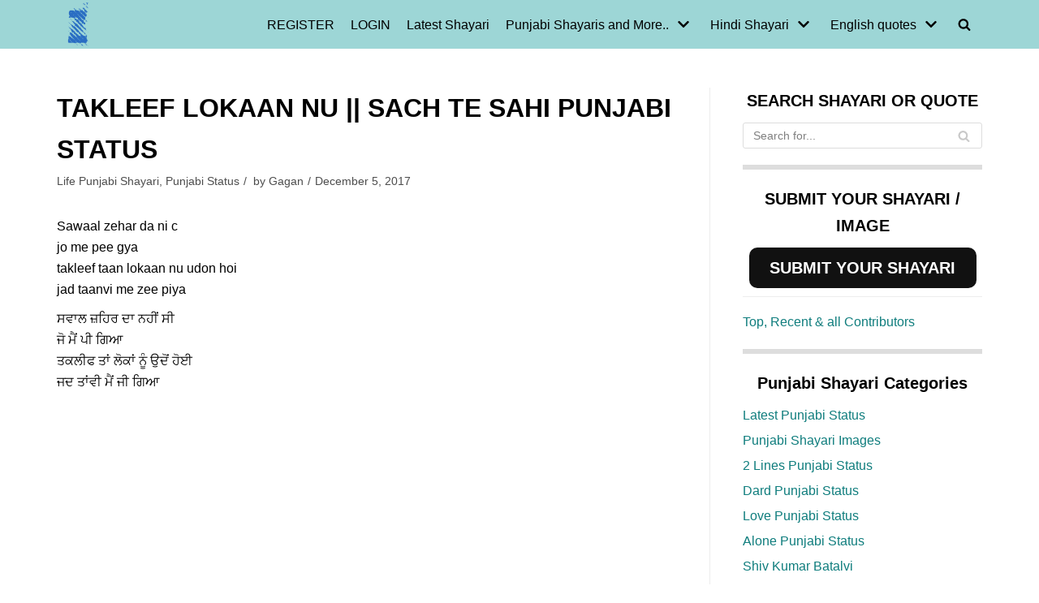

--- FILE ---
content_type: text/html; charset=UTF-8
request_url: https://zindagiterenaam.com/takleef-lokaan-nu-sach-te-sahi-punjabi-status/
body_size: 25378
content:
<!DOCTYPE html><html lang="en-US"><head><meta charset="UTF-8"><link data-optimized="2" rel="stylesheet" href="https://zindagiterenaam.com/wp-content/litespeed/css/cb3c1f5876b239767ce37202e3e613d6.css?ver=2eaa3" /><meta name="viewport" content="width=device-width, initial-scale=1, minimum-scale=1"><link rel="profile" href="http://gmpg.org/xfn/11"> <script data-cfasync="false" data-no-defer="1" data-no-minify="1" data-no-optimize="1">var ewww_webp_supported=!1;function check_webp_feature(A,e){var w;e=void 0!==e?e:function(){},ewww_webp_supported?e(ewww_webp_supported):((w=new Image).onload=function(){ewww_webp_supported=0<w.width&&0<w.height,e&&e(ewww_webp_supported)},w.onerror=function(){e&&e(!1)},w.src="data:image/webp;base64,"+{alpha:"UklGRkoAAABXRUJQVlA4WAoAAAAQAAAAAAAAAAAAQUxQSAwAAAARBxAR/Q9ERP8DAABWUDggGAAAABQBAJ0BKgEAAQAAAP4AAA3AAP7mtQAAAA=="}[A])}check_webp_feature("alpha");</script><script data-cfasync="false" data-no-defer="1" data-no-minify="1" data-no-optimize="1">var Arrive=function(c,w){"use strict";if(c.MutationObserver&&"undefined"!=typeof HTMLElement){var r,a=0,u=(r=HTMLElement.prototype.matches||HTMLElement.prototype.webkitMatchesSelector||HTMLElement.prototype.mozMatchesSelector||HTMLElement.prototype.msMatchesSelector,{matchesSelector:function(e,t){return e instanceof HTMLElement&&r.call(e,t)},addMethod:function(e,t,r){var a=e[t];e[t]=function(){return r.length==arguments.length?r.apply(this,arguments):"function"==typeof a?a.apply(this,arguments):void 0}},callCallbacks:function(e,t){t&&t.options.onceOnly&&1==t.firedElems.length&&(e=[e[0]]);for(var r,a=0;r=e[a];a++)r&&r.callback&&r.callback.call(r.elem,r.elem);t&&t.options.onceOnly&&1==t.firedElems.length&&t.me.unbindEventWithSelectorAndCallback.call(t.target,t.selector,t.callback)},checkChildNodesRecursively:function(e,t,r,a){for(var i,n=0;i=e[n];n++)r(i,t,a)&&a.push({callback:t.callback,elem:i}),0<i.childNodes.length&&u.checkChildNodesRecursively(i.childNodes,t,r,a)},mergeArrays:function(e,t){var r,a={};for(r in e)e.hasOwnProperty(r)&&(a[r]=e[r]);for(r in t)t.hasOwnProperty(r)&&(a[r]=t[r]);return a},toElementsArray:function(e){return e=void 0!==e&&("number"!=typeof e.length||e===c)?[e]:e}}),e=(l.prototype.addEvent=function(e,t,r,a){a={target:e,selector:t,options:r,callback:a,firedElems:[]};return this._beforeAdding&&this._beforeAdding(a),this._eventsBucket.push(a),a},l.prototype.removeEvent=function(e){for(var t,r=this._eventsBucket.length-1;t=this._eventsBucket[r];r--)e(t)&&(this._beforeRemoving&&this._beforeRemoving(t),(t=this._eventsBucket.splice(r,1))&&t.length&&(t[0].callback=null))},l.prototype.beforeAdding=function(e){this._beforeAdding=e},l.prototype.beforeRemoving=function(e){this._beforeRemoving=e},l),t=function(i,n){var o=new e,l=this,s={fireOnAttributesModification:!1};return o.beforeAdding(function(t){var e=t.target;e!==c.document&&e!==c||(e=document.getElementsByTagName("html")[0]);var r=new MutationObserver(function(e){n.call(this,e,t)}),a=i(t.options);r.observe(e,a),t.observer=r,t.me=l}),o.beforeRemoving(function(e){e.observer.disconnect()}),this.bindEvent=function(e,t,r){t=u.mergeArrays(s,t);for(var a=u.toElementsArray(this),i=0;i<a.length;i++)o.addEvent(a[i],e,t,r)},this.unbindEvent=function(){var r=u.toElementsArray(this);o.removeEvent(function(e){for(var t=0;t<r.length;t++)if(this===w||e.target===r[t])return!0;return!1})},this.unbindEventWithSelectorOrCallback=function(r){var a=u.toElementsArray(this),i=r,e="function"==typeof r?function(e){for(var t=0;t<a.length;t++)if((this===w||e.target===a[t])&&e.callback===i)return!0;return!1}:function(e){for(var t=0;t<a.length;t++)if((this===w||e.target===a[t])&&e.selector===r)return!0;return!1};o.removeEvent(e)},this.unbindEventWithSelectorAndCallback=function(r,a){var i=u.toElementsArray(this);o.removeEvent(function(e){for(var t=0;t<i.length;t++)if((this===w||e.target===i[t])&&e.selector===r&&e.callback===a)return!0;return!1})},this},i=new function(){var s={fireOnAttributesModification:!1,onceOnly:!1,existing:!1};function n(e,t,r){return!(!u.matchesSelector(e,t.selector)||(e._id===w&&(e._id=a++),-1!=t.firedElems.indexOf(e._id)))&&(t.firedElems.push(e._id),!0)}var c=(i=new t(function(e){var t={attributes:!1,childList:!0,subtree:!0};return e.fireOnAttributesModification&&(t.attributes=!0),t},function(e,i){e.forEach(function(e){var t=e.addedNodes,r=e.target,a=[];null!==t&&0<t.length?u.checkChildNodesRecursively(t,i,n,a):"attributes"===e.type&&n(r,i)&&a.push({callback:i.callback,elem:r}),u.callCallbacks(a,i)})})).bindEvent;return i.bindEvent=function(e,t,r){t=void 0===r?(r=t,s):u.mergeArrays(s,t);var a=u.toElementsArray(this);if(t.existing){for(var i=[],n=0;n<a.length;n++)for(var o=a[n].querySelectorAll(e),l=0;l<o.length;l++)i.push({callback:r,elem:o[l]});if(t.onceOnly&&i.length)return r.call(i[0].elem,i[0].elem);setTimeout(u.callCallbacks,1,i)}c.call(this,e,t,r)},i},o=new function(){var a={};function i(e,t){return u.matchesSelector(e,t.selector)}var n=(o=new t(function(){return{childList:!0,subtree:!0}},function(e,r){e.forEach(function(e){var t=e.removedNodes,e=[];null!==t&&0<t.length&&u.checkChildNodesRecursively(t,r,i,e),u.callCallbacks(e,r)})})).bindEvent;return o.bindEvent=function(e,t,r){t=void 0===r?(r=t,a):u.mergeArrays(a,t),n.call(this,e,t,r)},o};d(HTMLElement.prototype),d(NodeList.prototype),d(HTMLCollection.prototype),d(HTMLDocument.prototype),d(Window.prototype);var n={};return s(i,n,"unbindAllArrive"),s(o,n,"unbindAllLeave"),n}function l(){this._eventsBucket=[],this._beforeAdding=null,this._beforeRemoving=null}function s(e,t,r){u.addMethod(t,r,e.unbindEvent),u.addMethod(t,r,e.unbindEventWithSelectorOrCallback),u.addMethod(t,r,e.unbindEventWithSelectorAndCallback)}function d(e){e.arrive=i.bindEvent,s(i,e,"unbindArrive"),e.leave=o.bindEvent,s(o,e,"unbindLeave")}}(window,void 0),ewww_webp_supported=!1;function check_webp_feature(e,t){var r;ewww_webp_supported?t(ewww_webp_supported):((r=new Image).onload=function(){ewww_webp_supported=0<r.width&&0<r.height,t(ewww_webp_supported)},r.onerror=function(){t(!1)},r.src="data:image/webp;base64,"+{alpha:"UklGRkoAAABXRUJQVlA4WAoAAAAQAAAAAAAAAAAAQUxQSAwAAAARBxAR/Q9ERP8DAABWUDggGAAAABQBAJ0BKgEAAQAAAP4AAA3AAP7mtQAAAA==",animation:"UklGRlIAAABXRUJQVlA4WAoAAAASAAAAAAAAAAAAQU5JTQYAAAD/////AABBTk1GJgAAAAAAAAAAAAAAAAAAAGQAAABWUDhMDQAAAC8AAAAQBxAREYiI/gcA"}[e])}function ewwwLoadImages(e){if(e){for(var t=document.querySelectorAll(".batch-image img, .image-wrapper a, .ngg-pro-masonry-item a, .ngg-galleria-offscreen-seo-wrapper a"),r=0,a=t.length;r<a;r++)ewwwAttr(t[r],"data-src",t[r].getAttribute("data-webp")),ewwwAttr(t[r],"data-thumbnail",t[r].getAttribute("data-webp-thumbnail"));for(var i=document.querySelectorAll("div.woocommerce-product-gallery__image"),r=0,a=i.length;r<a;r++)ewwwAttr(i[r],"data-thumb",i[r].getAttribute("data-webp-thumb"))}for(var n=document.querySelectorAll("video"),r=0,a=n.length;r<a;r++)ewwwAttr(n[r],"poster",e?n[r].getAttribute("data-poster-webp"):n[r].getAttribute("data-poster-image"));for(var o,l=document.querySelectorAll("img.ewww_webp_lazy_load"),r=0,a=l.length;r<a;r++)e&&(ewwwAttr(l[r],"data-lazy-srcset",l[r].getAttribute("data-lazy-srcset-webp")),ewwwAttr(l[r],"data-srcset",l[r].getAttribute("data-srcset-webp")),ewwwAttr(l[r],"data-lazy-src",l[r].getAttribute("data-lazy-src-webp")),ewwwAttr(l[r],"data-src",l[r].getAttribute("data-src-webp")),ewwwAttr(l[r],"data-orig-file",l[r].getAttribute("data-webp-orig-file")),ewwwAttr(l[r],"data-medium-file",l[r].getAttribute("data-webp-medium-file")),ewwwAttr(l[r],"data-large-file",l[r].getAttribute("data-webp-large-file")),null!=(o=l[r].getAttribute("srcset"))&&!1!==o&&o.includes("R0lGOD")&&ewwwAttr(l[r],"src",l[r].getAttribute("data-lazy-src-webp"))),l[r].className=l[r].className.replace(/\bewww_webp_lazy_load\b/,"");for(var s=document.querySelectorAll(".ewww_webp"),r=0,a=s.length;r<a;r++)e?(ewwwAttr(s[r],"srcset",s[r].getAttribute("data-srcset-webp")),ewwwAttr(s[r],"src",s[r].getAttribute("data-src-webp")),ewwwAttr(s[r],"data-orig-file",s[r].getAttribute("data-webp-orig-file")),ewwwAttr(s[r],"data-medium-file",s[r].getAttribute("data-webp-medium-file")),ewwwAttr(s[r],"data-large-file",s[r].getAttribute("data-webp-large-file")),ewwwAttr(s[r],"data-large_image",s[r].getAttribute("data-webp-large_image")),ewwwAttr(s[r],"data-src",s[r].getAttribute("data-webp-src"))):(ewwwAttr(s[r],"srcset",s[r].getAttribute("data-srcset-img")),ewwwAttr(s[r],"src",s[r].getAttribute("data-src-img"))),s[r].className=s[r].className.replace(/\bewww_webp\b/,"ewww_webp_loaded");window.jQuery&&jQuery.fn.isotope&&jQuery.fn.imagesLoaded&&(jQuery(".fusion-posts-container-infinite").imagesLoaded(function(){jQuery(".fusion-posts-container-infinite").hasClass("isotope")&&jQuery(".fusion-posts-container-infinite").isotope()}),jQuery(".fusion-portfolio:not(.fusion-recent-works) .fusion-portfolio-wrapper").imagesLoaded(function(){jQuery(".fusion-portfolio:not(.fusion-recent-works) .fusion-portfolio-wrapper").isotope()}))}function ewwwWebPInit(e){ewwwLoadImages(e),ewwwNggLoadGalleries(e),document.arrive(".ewww_webp",function(){ewwwLoadImages(e)}),document.arrive(".ewww_webp_lazy_load",function(){ewwwLoadImages(e)}),document.arrive("videos",function(){ewwwLoadImages(e)}),"loading"==document.readyState?document.addEventListener("DOMContentLoaded",ewwwJSONParserInit):("undefined"!=typeof galleries&&ewwwNggParseGalleries(e),ewwwWooParseVariations(e))}function ewwwAttr(e,t,r){null!=r&&!1!==r&&e.setAttribute(t,r)}function ewwwJSONParserInit(){"undefined"!=typeof galleries&&check_webp_feature("alpha",ewwwNggParseGalleries),check_webp_feature("alpha",ewwwWooParseVariations)}function ewwwWooParseVariations(e){if(e)for(var t=document.querySelectorAll("form.variations_form"),r=0,a=t.length;r<a;r++){var i=t[r].getAttribute("data-product_variations"),n=!1;try{for(var o in i=JSON.parse(i))void 0!==i[o]&&void 0!==i[o].image&&(void 0!==i[o].image.src_webp&&(i[o].image.src=i[o].image.src_webp,n=!0),void 0!==i[o].image.srcset_webp&&(i[o].image.srcset=i[o].image.srcset_webp,n=!0),void 0!==i[o].image.full_src_webp&&(i[o].image.full_src=i[o].image.full_src_webp,n=!0),void 0!==i[o].image.gallery_thumbnail_src_webp&&(i[o].image.gallery_thumbnail_src=i[o].image.gallery_thumbnail_src_webp,n=!0),void 0!==i[o].image.thumb_src_webp&&(i[o].image.thumb_src=i[o].image.thumb_src_webp,n=!0));n&&ewwwAttr(t[r],"data-product_variations",JSON.stringify(i))}catch(e){}}}function ewwwNggParseGalleries(e){if(e)for(var t in galleries){var r=galleries[t];galleries[t].images_list=ewwwNggParseImageList(r.images_list)}}function ewwwNggLoadGalleries(e){e&&document.addEventListener("ngg.galleria.themeadded",function(e,t){window.ngg_galleria._create_backup=window.ngg_galleria.create,window.ngg_galleria.create=function(e,t){var r=$(e).data("id");return galleries["gallery_"+r].images_list=ewwwNggParseImageList(galleries["gallery_"+r].images_list),window.ngg_galleria._create_backup(e,t)}})}function ewwwNggParseImageList(e){for(var t in e){var r=e[t];if(void 0!==r["image-webp"]&&(e[t].image=r["image-webp"],delete e[t]["image-webp"]),void 0!==r["thumb-webp"]&&(e[t].thumb=r["thumb-webp"],delete e[t]["thumb-webp"]),void 0!==r.full_image_webp&&(e[t].full_image=r.full_image_webp,delete e[t].full_image_webp),void 0!==r.srcsets)for(var a in r.srcsets)nggSrcset=r.srcsets[a],void 0!==r.srcsets[a+"-webp"]&&(e[t].srcsets[a]=r.srcsets[a+"-webp"],delete e[t].srcsets[a+"-webp"]);if(void 0!==r.full_srcsets)for(var i in r.full_srcsets)nggFSrcset=r.full_srcsets[i],void 0!==r.full_srcsets[i+"-webp"]&&(e[t].full_srcsets[i]=r.full_srcsets[i+"-webp"],delete e[t].full_srcsets[i+"-webp"])}return e}check_webp_feature("alpha",ewwwWebPInit);</script> <script type="text/javascript" id="wpuf-language-script">var error_str_obj = {
                    'required' : 'is required',
                    'mismatch' : 'does not match',
                    'validation' : 'is not valid'
                }</script> <meta name='robots' content='index, follow, max-image-preview:large, max-snippet:-1, max-video-preview:-1' /><style>img:is([sizes="auto" i], [sizes^="auto," i]) { contain-intrinsic-size: 3000px 1500px }</style><title>TAKLEEF LOKAAN NU || Sach te Sahi Punjabi Status - Zindagi Tere Naam</title><meta property="og:locale" content="en_US" /><meta property="og:type" content="article" /><meta property="og:title" content="TAKLEEF LOKAAN NU || Sach te Sahi Punjabi Status - Zindagi Tere Naam" /><meta property="og:description" content="Sawaal zehar da ni c jo me pee gya takleef taan lokaan nu udon hoi jad taanvi me zee piya ਸਵਾਲ ਜ਼ਹਿਰ ਦਾ ਨਹੀਂ ਸੀ ਜੋ ਮੈਂ ਪੀ ਗਿਆ ਤਕਲੀਫ ਤਾਂ ਲੋਕਾਂ ਨੂੰ ਉਦੋਂ ਹੋਈ ਜਦ ਤਾਂਵੀ ਮੈਂ ਜੀ ਗਿਆ Translate Facebook Whatsapp Copy Title: TAKLEEF LOKAAN NU || Sach te Sahi Punjabi Status Quote&hellip;&nbsp;Read More &raquo;TAKLEEF LOKAAN NU || Sach te Sahi Punjabi Status" /><meta property="og:url" content="https://zindagiterenaam.com/takleef-lokaan-nu-sach-te-sahi-punjabi-status/" /><meta property="og:site_name" content="Zindagi Tere Naam" /><meta property="article:publisher" content="https://www.facebook.com/Heartbreak.Sad.Shayari" /><meta property="article:author" content="https://www.facebook.com/singhsinghgagan" /><meta property="article:published_time" content="2017-12-05T13:52:34+00:00" /><meta name="author" content="Gagan" /><meta name="twitter:card" content="summary_large_image" /><meta name="twitter:label1" content="Written by" /><meta name="twitter:data1" content="Gagan" /> <script type="application/ld+json" class="yoast-schema-graph">{"@context":"https://schema.org","@graph":[{"@type":"Article","@id":"https://zindagiterenaam.com/takleef-lokaan-nu-sach-te-sahi-punjabi-status/#article","isPartOf":{"@id":"https://zindagiterenaam.com/takleef-lokaan-nu-sach-te-sahi-punjabi-status/"},"author":{"name":"Gagan","@id":"https://zindagiterenaam.com/#/schema/person/1cdcd49f350534dc024fd6d81de2b276"},"headline":"TAKLEEF LOKAAN NU || Sach te Sahi Punjabi Status","datePublished":"2017-12-05T13:52:34+00:00","dateModified":"2017-12-05T13:52:34+00:00","mainEntityOfPage":{"@id":"https://zindagiterenaam.com/takleef-lokaan-nu-sach-te-sahi-punjabi-status/"},"wordCount":28,"publisher":{"@id":"https://zindagiterenaam.com/#organization"},"keywords":["true but sad"],"articleSection":["Life Punjabi Shayari","Punjabi Status"],"inLanguage":"en-US"},{"@type":"WebPage","@id":"https://zindagiterenaam.com/takleef-lokaan-nu-sach-te-sahi-punjabi-status/","url":"https://zindagiterenaam.com/takleef-lokaan-nu-sach-te-sahi-punjabi-status/","name":"TAKLEEF LOKAAN NU || Sach te Sahi Punjabi Status - Zindagi Tere Naam","isPartOf":{"@id":"https://zindagiterenaam.com/#website"},"datePublished":"2017-12-05T13:52:34+00:00","dateModified":"2017-12-05T13:52:34+00:00","breadcrumb":{"@id":"https://zindagiterenaam.com/takleef-lokaan-nu-sach-te-sahi-punjabi-status/#breadcrumb"},"inLanguage":"en-US","potentialAction":[{"@type":"ReadAction","target":["https://zindagiterenaam.com/takleef-lokaan-nu-sach-te-sahi-punjabi-status/"]}]},{"@type":"BreadcrumbList","@id":"https://zindagiterenaam.com/takleef-lokaan-nu-sach-te-sahi-punjabi-status/#breadcrumb","itemListElement":[{"@type":"ListItem","position":1,"name":"Home","item":"https://zindagiterenaam.com/"},{"@type":"ListItem","position":2,"name":"Shayari | Latest Shayari on Hindi, Punjabi and English","item":"https://zindagiterenaam.com/latest-shayari/"},{"@type":"ListItem","position":3,"name":"TAKLEEF LOKAAN NU || Sach te Sahi Punjabi Status"}]},{"@type":"WebSite","@id":"https://zindagiterenaam.com/#website","url":"https://zindagiterenaam.com/","name":"Zindagi Tere Naam","description":"All about Hindi shayari, Punjabi shayari and English quotes. We share sad and love shayaris.","publisher":{"@id":"https://zindagiterenaam.com/#organization"},"potentialAction":[{"@type":"SearchAction","target":{"@type":"EntryPoint","urlTemplate":"https://zindagiterenaam.com/?s={search_term_string}"},"query-input":{"@type":"PropertyValueSpecification","valueRequired":true,"valueName":"search_term_string"}}],"inLanguage":"en-US"},{"@type":"Organization","@id":"https://zindagiterenaam.com/#organization","name":"Zindagi tere naam","url":"https://zindagiterenaam.com/","logo":{"@type":"ImageObject","inLanguage":"en-US","@id":"https://zindagiterenaam.com/#/schema/logo/image/","url":"https://zindagiterenaam.com/wp-content/uploads/2017/08/cropped-siteicon.png","contentUrl":"https://zindagiterenaam.com/wp-content/uploads/2017/08/cropped-siteicon.png","width":512,"height":512,"caption":"Zindagi tere naam"},"image":{"@id":"https://zindagiterenaam.com/#/schema/logo/image/"},"sameAs":["https://www.facebook.com/Heartbreak.Sad.Shayari"]},{"@type":"Person","@id":"https://zindagiterenaam.com/#/schema/person/1cdcd49f350534dc024fd6d81de2b276","name":"Gagan","image":{"@type":"ImageObject","inLanguage":"en-US","@id":"https://zindagiterenaam.com/#/schema/person/image/","url":"https://secure.gravatar.com/avatar/bec5b80bf9502df99cb52f6675ed3511?s=96&d=wavatar&r=g","contentUrl":"https://secure.gravatar.com/avatar/bec5b80bf9502df99cb52f6675ed3511?s=96&d=wavatar&r=g","caption":"Gagan"},"description":"ਜ਼ਿੰਦਗੀ ਤਾਂ ਬੇਵਫਾ ਆ ਇਕ ਦਿਨ ਠੁਕਰਾਉਗੀ ਮੌਤ ਹੀ ਸੱਚੀ ਮੁਹੋਬਤ ਆ ਜੋ ਇਕ ਦਿਨ ਮੈਨੂੰ ਅਪਣਾਉਗੀ","sameAs":["https://zindagiterenaam.com","https://www.facebook.com/singhsinghgagan"],"url":"https://zindagiterenaam.com/shayar/gagan/"}]}</script> <link rel="manifest" href="https://zindagiterenaam.com/pwa-manifest.json"><link rel="apple-touch-icon" sizes="512x512" href="https://zindagiterenaam.com/wp-content/plugins/pwa-for-wp/images/logo-512x512.png"><link rel="apple-touch-icon-precomposed" sizes="192x192" href="https://zindagiterenaam.com/wp-content/uploads/2019/11/zindagiterenaam192.png"><link rel="alternate" type="application/rss+xml" title="Zindagi Tere Naam &raquo; Feed" href="https://zindagiterenaam.com/feed/" /><link rel="alternate" type="application/rss+xml" title="Zindagi Tere Naam &raquo; Comments Feed" href="https://zindagiterenaam.com/comments/feed/" /><link rel="alternate" type="application/rss+xml" title="Zindagi Tere Naam &raquo; Stories Feed" href="https://zindagiterenaam.com/web-stories/feed/"><style id='classic-theme-styles-inline-css' type='text/css'>/*! This file is auto-generated */
.wp-block-button__link{color:#fff;background-color:#32373c;border-radius:9999px;box-shadow:none;text-decoration:none;padding:calc(.667em + 2px) calc(1.333em + 2px);font-size:1.125em}.wp-block-file__button{background:#32373c;color:#fff;text-decoration:none}</style><style id='global-styles-inline-css' type='text/css'>:root{--wp--preset--aspect-ratio--square: 1;--wp--preset--aspect-ratio--4-3: 4/3;--wp--preset--aspect-ratio--3-4: 3/4;--wp--preset--aspect-ratio--3-2: 3/2;--wp--preset--aspect-ratio--2-3: 2/3;--wp--preset--aspect-ratio--16-9: 16/9;--wp--preset--aspect-ratio--9-16: 9/16;--wp--preset--color--black: #000000;--wp--preset--color--cyan-bluish-gray: #abb8c3;--wp--preset--color--white: #ffffff;--wp--preset--color--pale-pink: #f78da7;--wp--preset--color--vivid-red: #cf2e2e;--wp--preset--color--luminous-vivid-orange: #ff6900;--wp--preset--color--luminous-vivid-amber: #fcb900;--wp--preset--color--light-green-cyan: #7bdcb5;--wp--preset--color--vivid-green-cyan: #00d084;--wp--preset--color--pale-cyan-blue: #8ed1fc;--wp--preset--color--vivid-cyan-blue: #0693e3;--wp--preset--color--vivid-purple: #9b51e0;--wp--preset--color--neve-link-color: var(--nv-primary-accent);--wp--preset--color--neve-link-hover-color: var(--nv-secondary-accent);--wp--preset--color--nv-site-bg: var(--nv-site-bg);--wp--preset--color--nv-light-bg: var(--nv-light-bg);--wp--preset--color--nv-dark-bg: var(--nv-dark-bg);--wp--preset--color--neve-text-color: var(--nv-text-color);--wp--preset--color--nv-text-dark-bg: var(--nv-text-dark-bg);--wp--preset--color--nv-c-1: var(--nv-c-1);--wp--preset--color--nv-c-2: var(--nv-c-2);--wp--preset--gradient--vivid-cyan-blue-to-vivid-purple: linear-gradient(135deg,rgba(6,147,227,1) 0%,rgb(155,81,224) 100%);--wp--preset--gradient--light-green-cyan-to-vivid-green-cyan: linear-gradient(135deg,rgb(122,220,180) 0%,rgb(0,208,130) 100%);--wp--preset--gradient--luminous-vivid-amber-to-luminous-vivid-orange: linear-gradient(135deg,rgba(252,185,0,1) 0%,rgba(255,105,0,1) 100%);--wp--preset--gradient--luminous-vivid-orange-to-vivid-red: linear-gradient(135deg,rgba(255,105,0,1) 0%,rgb(207,46,46) 100%);--wp--preset--gradient--very-light-gray-to-cyan-bluish-gray: linear-gradient(135deg,rgb(238,238,238) 0%,rgb(169,184,195) 100%);--wp--preset--gradient--cool-to-warm-spectrum: linear-gradient(135deg,rgb(74,234,220) 0%,rgb(151,120,209) 20%,rgb(207,42,186) 40%,rgb(238,44,130) 60%,rgb(251,105,98) 80%,rgb(254,248,76) 100%);--wp--preset--gradient--blush-light-purple: linear-gradient(135deg,rgb(255,206,236) 0%,rgb(152,150,240) 100%);--wp--preset--gradient--blush-bordeaux: linear-gradient(135deg,rgb(254,205,165) 0%,rgb(254,45,45) 50%,rgb(107,0,62) 100%);--wp--preset--gradient--luminous-dusk: linear-gradient(135deg,rgb(255,203,112) 0%,rgb(199,81,192) 50%,rgb(65,88,208) 100%);--wp--preset--gradient--pale-ocean: linear-gradient(135deg,rgb(255,245,203) 0%,rgb(182,227,212) 50%,rgb(51,167,181) 100%);--wp--preset--gradient--electric-grass: linear-gradient(135deg,rgb(202,248,128) 0%,rgb(113,206,126) 100%);--wp--preset--gradient--midnight: linear-gradient(135deg,rgb(2,3,129) 0%,rgb(40,116,252) 100%);--wp--preset--font-size--small: 13px;--wp--preset--font-size--medium: 20px;--wp--preset--font-size--large: 36px;--wp--preset--font-size--x-large: 42px;--wp--preset--spacing--20: 0.44rem;--wp--preset--spacing--30: 0.67rem;--wp--preset--spacing--40: 1rem;--wp--preset--spacing--50: 1.5rem;--wp--preset--spacing--60: 2.25rem;--wp--preset--spacing--70: 3.38rem;--wp--preset--spacing--80: 5.06rem;--wp--preset--shadow--natural: 6px 6px 9px rgba(0, 0, 0, 0.2);--wp--preset--shadow--deep: 12px 12px 50px rgba(0, 0, 0, 0.4);--wp--preset--shadow--sharp: 6px 6px 0px rgba(0, 0, 0, 0.2);--wp--preset--shadow--outlined: 6px 6px 0px -3px rgba(255, 255, 255, 1), 6px 6px rgba(0, 0, 0, 1);--wp--preset--shadow--crisp: 6px 6px 0px rgba(0, 0, 0, 1);}:where(.is-layout-flex){gap: 0.5em;}:where(.is-layout-grid){gap: 0.5em;}body .is-layout-flex{display: flex;}.is-layout-flex{flex-wrap: wrap;align-items: center;}.is-layout-flex > :is(*, div){margin: 0;}body .is-layout-grid{display: grid;}.is-layout-grid > :is(*, div){margin: 0;}:where(.wp-block-columns.is-layout-flex){gap: 2em;}:where(.wp-block-columns.is-layout-grid){gap: 2em;}:where(.wp-block-post-template.is-layout-flex){gap: 1.25em;}:where(.wp-block-post-template.is-layout-grid){gap: 1.25em;}.has-black-color{color: var(--wp--preset--color--black) !important;}.has-cyan-bluish-gray-color{color: var(--wp--preset--color--cyan-bluish-gray) !important;}.has-white-color{color: var(--wp--preset--color--white) !important;}.has-pale-pink-color{color: var(--wp--preset--color--pale-pink) !important;}.has-vivid-red-color{color: var(--wp--preset--color--vivid-red) !important;}.has-luminous-vivid-orange-color{color: var(--wp--preset--color--luminous-vivid-orange) !important;}.has-luminous-vivid-amber-color{color: var(--wp--preset--color--luminous-vivid-amber) !important;}.has-light-green-cyan-color{color: var(--wp--preset--color--light-green-cyan) !important;}.has-vivid-green-cyan-color{color: var(--wp--preset--color--vivid-green-cyan) !important;}.has-pale-cyan-blue-color{color: var(--wp--preset--color--pale-cyan-blue) !important;}.has-vivid-cyan-blue-color{color: var(--wp--preset--color--vivid-cyan-blue) !important;}.has-vivid-purple-color{color: var(--wp--preset--color--vivid-purple) !important;}.has-black-background-color{background-color: var(--wp--preset--color--black) !important;}.has-cyan-bluish-gray-background-color{background-color: var(--wp--preset--color--cyan-bluish-gray) !important;}.has-white-background-color{background-color: var(--wp--preset--color--white) !important;}.has-pale-pink-background-color{background-color: var(--wp--preset--color--pale-pink) !important;}.has-vivid-red-background-color{background-color: var(--wp--preset--color--vivid-red) !important;}.has-luminous-vivid-orange-background-color{background-color: var(--wp--preset--color--luminous-vivid-orange) !important;}.has-luminous-vivid-amber-background-color{background-color: var(--wp--preset--color--luminous-vivid-amber) !important;}.has-light-green-cyan-background-color{background-color: var(--wp--preset--color--light-green-cyan) !important;}.has-vivid-green-cyan-background-color{background-color: var(--wp--preset--color--vivid-green-cyan) !important;}.has-pale-cyan-blue-background-color{background-color: var(--wp--preset--color--pale-cyan-blue) !important;}.has-vivid-cyan-blue-background-color{background-color: var(--wp--preset--color--vivid-cyan-blue) !important;}.has-vivid-purple-background-color{background-color: var(--wp--preset--color--vivid-purple) !important;}.has-black-border-color{border-color: var(--wp--preset--color--black) !important;}.has-cyan-bluish-gray-border-color{border-color: var(--wp--preset--color--cyan-bluish-gray) !important;}.has-white-border-color{border-color: var(--wp--preset--color--white) !important;}.has-pale-pink-border-color{border-color: var(--wp--preset--color--pale-pink) !important;}.has-vivid-red-border-color{border-color: var(--wp--preset--color--vivid-red) !important;}.has-luminous-vivid-orange-border-color{border-color: var(--wp--preset--color--luminous-vivid-orange) !important;}.has-luminous-vivid-amber-border-color{border-color: var(--wp--preset--color--luminous-vivid-amber) !important;}.has-light-green-cyan-border-color{border-color: var(--wp--preset--color--light-green-cyan) !important;}.has-vivid-green-cyan-border-color{border-color: var(--wp--preset--color--vivid-green-cyan) !important;}.has-pale-cyan-blue-border-color{border-color: var(--wp--preset--color--pale-cyan-blue) !important;}.has-vivid-cyan-blue-border-color{border-color: var(--wp--preset--color--vivid-cyan-blue) !important;}.has-vivid-purple-border-color{border-color: var(--wp--preset--color--vivid-purple) !important;}.has-vivid-cyan-blue-to-vivid-purple-gradient-background{background: var(--wp--preset--gradient--vivid-cyan-blue-to-vivid-purple) !important;}.has-light-green-cyan-to-vivid-green-cyan-gradient-background{background: var(--wp--preset--gradient--light-green-cyan-to-vivid-green-cyan) !important;}.has-luminous-vivid-amber-to-luminous-vivid-orange-gradient-background{background: var(--wp--preset--gradient--luminous-vivid-amber-to-luminous-vivid-orange) !important;}.has-luminous-vivid-orange-to-vivid-red-gradient-background{background: var(--wp--preset--gradient--luminous-vivid-orange-to-vivid-red) !important;}.has-very-light-gray-to-cyan-bluish-gray-gradient-background{background: var(--wp--preset--gradient--very-light-gray-to-cyan-bluish-gray) !important;}.has-cool-to-warm-spectrum-gradient-background{background: var(--wp--preset--gradient--cool-to-warm-spectrum) !important;}.has-blush-light-purple-gradient-background{background: var(--wp--preset--gradient--blush-light-purple) !important;}.has-blush-bordeaux-gradient-background{background: var(--wp--preset--gradient--blush-bordeaux) !important;}.has-luminous-dusk-gradient-background{background: var(--wp--preset--gradient--luminous-dusk) !important;}.has-pale-ocean-gradient-background{background: var(--wp--preset--gradient--pale-ocean) !important;}.has-electric-grass-gradient-background{background: var(--wp--preset--gradient--electric-grass) !important;}.has-midnight-gradient-background{background: var(--wp--preset--gradient--midnight) !important;}.has-small-font-size{font-size: var(--wp--preset--font-size--small) !important;}.has-medium-font-size{font-size: var(--wp--preset--font-size--medium) !important;}.has-large-font-size{font-size: var(--wp--preset--font-size--large) !important;}.has-x-large-font-size{font-size: var(--wp--preset--font-size--x-large) !important;}
:where(.wp-block-post-template.is-layout-flex){gap: 1.25em;}:where(.wp-block-post-template.is-layout-grid){gap: 1.25em;}
:where(.wp-block-columns.is-layout-flex){gap: 2em;}:where(.wp-block-columns.is-layout-grid){gap: 2em;}
:root :where(.wp-block-pullquote){font-size: 1.5em;line-height: 1.6;}</style><style id='crp-style-rounded-thumbs-inline-css' type='text/css'>.crp_related.crp-rounded-thumbs a {
				width: 130px;
                height: 130px;
				text-decoration: none;
			}
			.crp_related.crp-rounded-thumbs img {
				max-width: 130px;
				margin: auto;
			}
			.crp_related.crp-rounded-thumbs .crp_title {
				width: 100%;
			}</style><style id='neve-style-inline-css' type='text/css'>.header-menu-sidebar-inner li.menu-item-nav-search { display: none; }
		[data-row-id] .row { display: flex !important; align-items: center; flex-wrap: unset;}
		@media (max-width: 960px) { .footer--row .row { flex-direction: column; } }
.nv-meta-list li.meta:not(:last-child):after { content:"/" }.nv-meta-list .no-mobile{
			display:none;
		}.nv-meta-list li.last::after{
			content: ""!important;
		}@media (min-width: 769px) {
			.nv-meta-list .no-mobile {
				display: inline-block;
			}
			.nv-meta-list li.last:not(:last-child)::after {
		 		content: "/" !important;
			}
		}
 .container{ max-width: 748px; } .has-neve-button-color-color{ color: var(--nv-primary-accent)!important; } .has-neve-button-color-background-color{ background-color: var(--nv-primary-accent)!important; } .single-post-container .alignfull > [class*="__inner-container"], .single-post-container .alignwide > [class*="__inner-container"]{ max-width:718px } .button.button-primary, button, input[type=button], .btn, input[type="submit"], /* Buttons in navigation */ ul[id^="nv-primary-navigation"] li.button.button-primary > a, .menu li.button.button-primary > a, .wp-block-button.is-style-primary .wp-block-button__link, .wc-block-grid .wp-block-button .wp-block-button__link, form input[type="submit"], form button[type="submit"]{ background-color: var(--nv-primary-accent);color: #ffffff;border-radius:3px 3px 3px 3px;border:none;border-width:1px 1px 1px 1px; } .button.button-primary:hover, ul[id^="nv-primary-navigation"] li.button.button-primary > a:hover, .menu li.button.button-primary > a:hover, .wp-block-button.is-style-primary .wp-block-button__link:hover, .wc-block-grid .wp-block-button .wp-block-button__link:hover, form input[type="submit"]:hover, form button[type="submit"]:hover{ background-color: var(--nv-primary-accent);color: #ffffff; } .button.button-secondary:not(.secondary-default), .wp-block-button.is-style-secondary .wp-block-button__link{ background-color: var(--nv-primary-accent);color: #ffffff;border-radius:3px 3px 3px 3px;border:none;border-width:1px 1px 1px 1px; } .button.button-secondary.secondary-default{ background-color: var(--nv-primary-accent);color: #ffffff;border-radius:3px 3px 3px 3px;border:none;border-width:1px 1px 1px 1px; } .button.button-secondary:not(.secondary-default):hover, .wp-block-button.is-style-secondary .wp-block-button__link:hover{ background-color: var(--nv-primary-accent);color: #ffffff; } .button.button-secondary.secondary-default:hover{ background-color: var(--nv-primary-accent);color: #ffffff; } h1, .single h1.entry-title{ font-size: 1.5em; line-height: 1.6; letter-spacing: 0px; font-weight: 600; text-transform: uppercase; } h2{ font-size: 1.3em; line-height: 1.6; letter-spacing: 0px; font-weight: 600; text-transform: none; } form input:read-write, form textarea, form select, form select option, form.wp-block-search input.wp-block-search__input, .widget select{ color: var(--nv-text-color); } form.search-form input:read-write{ padding-right:45px !important; } .global-styled{ --bgcolor: var(--nv-site-bg); } .header-main-inner{ height:56px; } .header-main-inner,.header-main-inner a:not(.button),.header-main-inner .navbar-toggle{ color: var(--nv-text-color); } .header-main-inner .nv-icon svg,.header-main-inner .nv-contact-list svg{ fill: var(--nv-text-color); } .header-main-inner .icon-bar{ background-color: var(--nv-text-color); } .hfg_header .header-main-inner .nav-ul .sub-menu{ background-color: #9dd6d6; } .hfg_header .header-main-inner{ background-color: #9dd6d6; } .header-bottom-inner{ height:22px; } .header-bottom-inner,.header-bottom-inner a:not(.button),.header-bottom-inner .navbar-toggle{ color: var(--nv-text-color); } .header-bottom-inner .nv-icon svg,.header-bottom-inner .nv-contact-list svg{ fill: var(--nv-text-color); } .header-bottom-inner .icon-bar{ background-color: var(--nv-text-color); } .hfg_header .header-bottom-inner .nav-ul .sub-menu{ background-color: #ffffff; } .hfg_header .header-bottom-inner{ background-color: #ffffff; } .header-menu-sidebar .header-menu-sidebar-bg,.header-menu-sidebar .header-menu-sidebar-bg a:not(.button),.header-menu-sidebar .header-menu-sidebar-bg .navbar-toggle{ color: var(--nv-text-color); } .header-menu-sidebar .header-menu-sidebar-bg .nv-icon svg,.header-menu-sidebar .header-menu-sidebar-bg .nv-contact-list svg{ fill: var(--nv-text-color); } .header-menu-sidebar .header-menu-sidebar-bg .icon-bar{ background-color: var(--nv-text-color); } .hfg_header .header-menu-sidebar .header-menu-sidebar-bg .nav-ul .sub-menu{ background-color: #ffffff; } .hfg_header .header-menu-sidebar .header-menu-sidebar-bg{ background-color: #ffffff; } .header-menu-sidebar{ width: 360px; } .builder-item--logo .site-logo img{ max-width: 45px; } .builder-item--logo .site-logo{ padding:10px 0px 10px 0px; } .builder-item--logo{ margin:0px 0px 0px 0px; } .builder-item--nav-icon .navbar-toggle, .header-menu-sidebar .close-sidebar-panel .navbar-toggle{ border-radius:3px;border:1px solid;border-width:1px; } .builder-item--nav-icon .navbar-toggle{ padding:10px 15px 10px 15px; } .builder-item--nav-icon{ margin:0px 0px 0px 0px; } .builder-item--primary-menu .nav-menu-primary > .nav-ul li:not(.woocommerce-mini-cart-item) > a,.builder-item--primary-menu .nav-menu-primary > .nav-ul .has-caret > a,.builder-item--primary-menu .nav-menu-primary > .nav-ul .neve-mm-heading span,.builder-item--primary-menu .nav-menu-primary > .nav-ul .has-caret{ color: var(--nv-text-color); } .builder-item--primary-menu .nav-menu-primary > .nav-ul li:not(.woocommerce-mini-cart-item) > a:after,.builder-item--primary-menu .nav-menu-primary > .nav-ul li > .has-caret > a:after{ background-color: var(--nv-secondary-accent); } .builder-item--primary-menu .nav-menu-primary > .nav-ul li:not(.woocommerce-mini-cart-item):hover > a,.builder-item--primary-menu .nav-menu-primary > .nav-ul li:hover > .has-caret > a,.builder-item--primary-menu .nav-menu-primary > .nav-ul li:hover > .has-caret{ color: var(--nv-secondary-accent); } .builder-item--primary-menu .nav-menu-primary > .nav-ul li:hover > .has-caret svg{ fill: var(--nv-secondary-accent); } .builder-item--primary-menu .nav-menu-primary > .nav-ul li.current-menu-item > a,.builder-item--primary-menu .nav-menu-primary > .nav-ul li.current_page_item > a,.builder-item--primary-menu .nav-menu-primary > .nav-ul li.current_page_item > .has-caret > a{ color: var(--nv-primary-accent); } .builder-item--primary-menu .nav-menu-primary > .nav-ul li.current-menu-item > .has-caret svg{ fill: var(--nv-primary-accent); } .builder-item--primary-menu .nav-ul > li:not(:last-of-type){ margin-right:20px; } .builder-item--primary-menu .style-full-height .nav-ul li:not(.menu-item-nav-search):not(.menu-item-nav-cart):hover > a:after{ width: calc(100% + 20px); } .builder-item--primary-menu .nav-ul li a, .builder-item--primary-menu .neve-mm-heading span{ min-height: 25px; } .builder-item--primary-menu{ font-size: 1em; line-height: 1.6em; letter-spacing: 0px; font-weight: 500; text-transform: none;padding:0px 0px 0px 0px;margin:0px 0px 0px 0px; } .builder-item--primary-menu svg{ width: 1em;height: 1em; } .builder-item > .item--inner.builder-item--button_base > .component-wrap > a.button.button-primary{ background: #316db6;border-radius:3px 3px 3px 3px;border:none;border-width:1px 1px 1px 1px;padding:7px 8px 7px 10px; } .builder-item--button_base{ margin:14px 14px 14px 14px; } .builder-item--custom_html .nv-html-content, .builder-item--custom_html .nv-html-content *{ color: #c00258; } .builder-item--custom_html .nv-html-content{ font-size: 1em; line-height: 1.6em; letter-spacing: 0px; font-weight: 500; text-transform: capitalize; } .builder-item--custom_html .nv-html-content svg{ width: 1em;height: 1em; } .builder-item--custom_html{ padding:0px 0px 0px 0px;margin:0px 0px 0px 0px; } .footer-top-inner{ background-color: #ffffff; } .footer-top-inner,.footer-top-inner a:not(.button),.footer-top-inner .navbar-toggle{ color: var(--nv-text-color); } .footer-top-inner .nv-icon svg,.footer-top-inner .nv-contact-list svg{ fill: var(--nv-text-color); } .footer-top-inner .icon-bar{ background-color: var(--nv-text-color); } .footer-top-inner .nav-ul .sub-menu{ background-color: #ffffff; } .footer-bottom-inner{ background-color: #9dd6d6; } .footer-bottom-inner,.footer-bottom-inner a:not(.button),.footer-bottom-inner .navbar-toggle{ color: var(--nv-text-color); } .footer-bottom-inner .nv-icon svg,.footer-bottom-inner .nv-contact-list svg{ fill: var(--nv-text-color); } .footer-bottom-inner .icon-bar{ background-color: var(--nv-text-color); } .footer-bottom-inner .nav-ul .sub-menu{ background-color: #9dd6d6; } .builder-item--footer-one-widgets{ padding:0px 0px 0px 0px;margin:0px 0px 0px 0px; } @media(min-width: 576px){ .container{ max-width: 992px; } .single-post-container .alignfull > [class*="__inner-container"], .single-post-container .alignwide > [class*="__inner-container"]{ max-width:962px } h1, .single h1.entry-title{ font-size: 1.5em; line-height: 1.6; letter-spacing: 0px; } h2{ font-size: 1.3em; line-height: 1.6; letter-spacing: 0px; } .header-menu-sidebar{ width: 360px; } .builder-item--logo .site-logo img{ max-width: 60px; } .builder-item--logo .site-logo{ padding:10px 0px 10px 0px; } .builder-item--logo{ margin:0px 0px 0px 0px; } .builder-item--nav-icon .navbar-toggle{ padding:10px 15px 10px 15px; } .builder-item--nav-icon{ margin:0px 0px 0px 0px; } .builder-item--primary-menu .nav-ul > li:not(:last-of-type){ margin-right:20px; } .builder-item--primary-menu .style-full-height .nav-ul li:not(.menu-item-nav-search):not(.menu-item-nav-cart):hover > a:after{ width: calc(100% + 20px); } .builder-item--primary-menu .nav-ul li a, .builder-item--primary-menu .neve-mm-heading span{ min-height: 25px; } .builder-item--primary-menu{ font-size: 1em; line-height: 1.6em; letter-spacing: 0px;padding:0px 0px 0px 0px;margin:0px 0px 0px 0px; } .builder-item--primary-menu svg{ width: 1em;height: 1em; } .builder-item > .item--inner.builder-item--button_base > .component-wrap > a.button.button-primary{ padding:8px 12px 8px 12px; } .builder-item--button_base{ margin:0px 0px 0px 0px; } .builder-item--custom_html .nv-html-content{ font-size: 1em; line-height: 1.6em; letter-spacing: 0px; } .builder-item--custom_html .nv-html-content svg{ width: 1em;height: 1em; } .builder-item--custom_html{ padding:0px 0px 0px 0px;margin:0px 0px 0px 0px; } .builder-item--footer-one-widgets{ padding:0px 0px 0px 0px;margin:0px 0px 0px 0px; } }@media(min-width: 960px){ .container{ max-width: 1170px; } body:not(.single):not(.archive):not(.blog):not(.search):not(.error404) .neve-main > .container .col, body.post-type-archive-course .neve-main > .container .col, body.post-type-archive-llms_membership .neve-main > .container .col{ max-width: 70%; } body:not(.single):not(.archive):not(.blog):not(.search):not(.error404) .nv-sidebar-wrap, body.post-type-archive-course .nv-sidebar-wrap, body.post-type-archive-llms_membership .nv-sidebar-wrap{ max-width: 30%; } .neve-main > .archive-container .nv-index-posts.col{ max-width: 70%; } .neve-main > .archive-container .nv-sidebar-wrap{ max-width: 30%; } .neve-main > .single-post-container .nv-single-post-wrap.col{ max-width: 70%; } .single-post-container .alignfull > [class*="__inner-container"], .single-post-container .alignwide > [class*="__inner-container"]{ max-width:789px } .container-fluid.single-post-container .alignfull > [class*="__inner-container"], .container-fluid.single-post-container .alignwide > [class*="__inner-container"]{ max-width:calc(70% + 15px) } .neve-main > .single-post-container .nv-sidebar-wrap{ max-width: 30%; } h1, .single h1.entry-title{ font-size: 2em; line-height: 1.6; letter-spacing: 0px; } h2{ font-size: 1.75em; line-height: 1.6; letter-spacing: 0px; } .header-main-inner{ height:60px; } .header-menu-sidebar{ width: 360px; } .builder-item--logo .site-logo img{ max-width: 54px; } .builder-item--logo .site-logo{ padding:10px 0px 10px 0px; } .builder-item--logo{ margin:0px 0px 0px 0px; } .builder-item--nav-icon .navbar-toggle{ padding:10px 15px 10px 15px; } .builder-item--nav-icon{ margin:0px 0px 0px 0px; } .builder-item--primary-menu .nav-ul > li:not(:last-of-type){ margin-right:20px; } .builder-item--primary-menu .style-full-height .nav-ul li:not(.menu-item-nav-search):not(.menu-item-nav-cart) > a:after{ left:-10px;right:-10px } .builder-item--primary-menu .style-full-height .nav-ul li:not(.menu-item-nav-search):not(.menu-item-nav-cart):hover > a:after{ width: calc(100% + 20px); } .builder-item--primary-menu .nav-ul li a, .builder-item--primary-menu .neve-mm-heading span{ min-height: 25px; } .builder-item--primary-menu{ font-size: 1em; line-height: 1.6em; letter-spacing: 0px;padding:14px 14px 14px 14px;margin:0px 0px 0px 0px; } .builder-item--primary-menu svg{ width: 1em;height: 1em; } .builder-item > .item--inner.builder-item--button_base > .component-wrap > a.button.button-primary{ padding:8px 12px 8px 12px; } .builder-item--button_base{ margin:0px 0px 0px 0px; } .builder-item--custom_html .nv-html-content{ font-size: 1em; line-height: 1.6em; letter-spacing: 0px; } .builder-item--custom_html .nv-html-content svg{ width: 1em;height: 1em; } .builder-item--custom_html{ padding:0px 0px 0px 0px;margin:0px 0px 0px 0px; } .builder-item--footer-one-widgets{ padding:0px 0px 0px 0px;margin:0px 0px 0px 0px; } }:root{--nv-primary-accent:#0366d6;--nv-secondary-accent:#0366d6;--nv-site-bg:#ffffff;--nv-light-bg:#ededed;--nv-dark-bg:#14171c;--nv-text-color:#000000;--nv-text-dark-bg:#ffffff;--nv-c-1:#77b978;--nv-c-2:#f37262;--nv-fallback-ff:Arial, Helvetica, sans-serif;}</style> <script type="text/javascript" src="https://zindagiterenaam.com/wp-includes/js/jquery/jquery.min.js" id="jquery-core-js"></script> <script data-optimized="1" type="text/javascript" src="https://zindagiterenaam.com/wp-content/litespeed/js/88e1c7071ff1d44fb6ffda448433d853.js?ver=3d853" id="jquery-migrate-js"></script> <script data-optimized="1" type="text/javascript" src="https://zindagiterenaam.com/wp-content/litespeed/js/6b17a0862246d13049b31eb05ef57bbd.js?ver=57bbd" id="ppress-flatpickr-js"></script> <script data-optimized="1" type="text/javascript" src="https://zindagiterenaam.com/wp-content/litespeed/js/6c768937272df924f79c671a3345dc82.js?ver=5dc82" id="ppress-select2-js"></script> <link rel="https://api.w.org/" href="https://zindagiterenaam.com/wp-json/" /><link rel="alternate" title="JSON" type="application/json" href="https://zindagiterenaam.com/wp-json/wp/v2/posts/2905" /><link rel="EditURI" type="application/rsd+xml" title="RSD" href="https://zindagiterenaam.com/xmlrpc.php?rsd" /><meta name="generator" content="WordPress 6.7.1" /><link rel='shortlink' href='https://zindagiterenaam.com/?p=2905' /><link rel="alternate" title="oEmbed (JSON)" type="application/json+oembed" href="https://zindagiterenaam.com/wp-json/oembed/1.0/embed?url=https%3A%2F%2Fzindagiterenaam.com%2Ftakleef-lokaan-nu-sach-te-sahi-punjabi-status%2F" /><link rel="alternate" title="oEmbed (XML)" type="text/xml+oembed" href="https://zindagiterenaam.com/wp-json/oembed/1.0/embed?url=https%3A%2F%2Fzindagiterenaam.com%2Ftakleef-lokaan-nu-sach-te-sahi-punjabi-status%2F&#038;format=xml" /><style type="text/css">.pp-podcast {opacity: 0;}</style><style></style><link rel="preconnect" href="https://pagead2.googlesyndication.com/"><link rel="preconnect" href="https://partner.googleadservices.com/"><link rel="preconnect" href="https://adservice.google.com/"><link rel="preconnect" href="https://googleads.g.doubleclick.net/"><link rel="preconnect" href="https://www.googletagservices.com/"><link rel="preconnect" href="https://tpc.googlesyndication.com/"><link rel="preconnect" href="https://fonts.googleapis.com/"><link rel="dns-prefetch" href="https://fonts.gstatic.com/"><link rel="preconnect dns-prefetch" href="https://www.google-analytics.com"> <script>window.ga=window.ga||function(){(ga.q=ga.q||[]).push(arguments)};ga.l=+new Date;
ga('create', 'UA-104514439-2', 'auto');
ga('send', 'pageview');</script> <script async src='https://www.google-analytics.com/analytics.js'></script> <meta name="propeller" content="522b3d6a91a59620331478527936ca80"><link rel="icon" href="https://zindagiterenaam.com/wp-content/uploads/2017/08/cropped-siteicon-32x32.png" sizes="32x32" /><link rel="icon" href="https://zindagiterenaam.com/wp-content/uploads/2017/08/cropped-siteicon-192x192.png" sizes="192x192" /><meta name="msapplication-TileImage" content="https://zindagiterenaam.com/wp-content/uploads/2017/08/cropped-siteicon-270x270.png" /><meta name="pwaforwp" content="wordpress-plugin"/><meta name="theme-color" content="#D5E0EB"><meta name="apple-mobile-web-app-title" content="Zindagi Tere Naam"><meta name="application-name" content="Zindagi Tere Naam"><meta name="apple-mobile-web-app-capable" content="yes"><meta name="apple-mobile-web-app-status-bar-style" content="default"><meta name="mobile-web-app-capable" content="yes"><meta name="apple-touch-fullscreen" content="yes"><link rel="apple-touch-icon" sizes="192x192" href="https://zindagiterenaam.com/wp-content/uploads/2019/11/zindagiterenaam192.png"><link rel="apple-touch-icon" sizes="512x512" href="https://zindagiterenaam.com/wp-content/uploads/2019/11/zindagi-tere-naam-512x512-1.png"><link rel="apple-touch-startup-image" media="screen and (device-width: 375px) and (device-height: 667px) and (-webkit-device-pixel-ratio: 2) and (orientation: portrait)" href="https://zindagiterenaam.com/wp-content/uploads/2019/11/zindagi-tere-naam-512x512-1.png"/><style type="text/css" id="wp-custom-css">p {
  margin-bottom: 10px;
}
.neve-mm-description {
    display:none;
}
.blog-sidebar .widget {
      border-bottom: 6px solid #DDD;
}
.page-numbers {
      border-bottom: 6px solid #DDD;
}
.widget-title {
	text-align: center;
}

.neve-mm-description {
    display:none !important;
}

a.trans {
	background: #000000;
	padding: 6px;
	color: #fff;
	text-decoration: none;
	font-size: 15px;
	display: inline-block;
	box-shadow: 0 3px 7px rgba(0,0,0,0.3);
}
.trans:hover {
  background-color: #5D6161;
}

a.user {
	background: #4A8080;
	padding: 6px;
	margin-bottom: 4px;
	color: #fff;
	text-decoration: none;
	font-size: 15px;
	display: inline-block;
	box-shadow: 0 3px 7px rgba(0,0,0,0.3);
}
.user:hover {
  background-color: #9dd6d6;
}

.ztn_card {
  box-shadow: 0 4px 8px 0 rgba(0, 0, 0, 0.2);
  max-width: 300px;
  margin: auto;
  text-align: center;
  font-family: arial;
}
.search-form input[type=submit] {
	min-width: 48px;
	width: 48px;
}
.nv-sidebar-wrap a{
	color: #0f7d7d;
	font-size: 1em;
}

#notify {
 visibility: hidden;
  min-width: 250px;
  background-color: #333;
  color: #fff;
  text-align: center;
  border-radius: 2px;
  padding: 16px;
  position: fixed;
  z-index: 9999;
  left: 0;
	right:0;
  bottom: 0;
  font-size: 17px;
}

#notify.show {
  visibility: visible;
}

div.after_header {
	padding-top: 78px;
}

.profile {
  border: none;
  outline: 0;
  display: inline-block;
  padding: 8px;
  color: white;
  background-color: #000;
  text-align: center;
  cursor: pointer;
  width: 100%;
  font-size: 18px;
}

#header-grid {
	position: fixed;
margin-top: 0px !important;
width: 100%;
z-index: 999900;
}
.ztn_btn {
    width: 280px;
    height: 50px;
    border: none;
    outline: none;
    color: #fff;
    background: #111;
	  font-size: 20px;
    cursor: pointer;
    position: relative;
    z-index: 0;
    border-radius: 10px;
}
.ztn_btn1 {
    width: 280px;
    height: 50px;
    border: none;
    outline: none;
    color: #FFF;
    background: #FF0000;
	  font-size: 20px;
    cursor: pointer;
    position: relative;
    z-index: 0;
    border-radius: 10px;
}
#wpua-undo-button-existing  {
	display: none;
}
#wpua-remove-button-existing {
	display: none;
}
.wpua-edit-container {margin: 0 0 2rem 0; }
.wpua-edit-container input[type=file] {width: auto; }
.wpua-edit-container #wpua-upload-button-existing {background: #EEE; padding: 1rem; margin: .5rem 0;}
.wpua-edit-container #wpua-upload-messages-existing, .wpua-edit-container #wpua-upload-messages-existing code {font-size: 1.2rem; font-style: italic; }

.ztnuser-card {
  font-family: "Montserrat", helvetica, arial, sans-serif;
  font-size: 14px;
  color: #cfd6e1;
  line-height: 1.5;
  font-weight: 400;
  max-width: 100%;
  overflow-x: hidden;
  background-size: contain;
  background-position: -10% 80%;
  background-repeat: no-repeat;
  width: 75%;
  max-width: 800px;
  height: 300px;
  display: block;
  margin: 8vh auto;
  border-radius: 8px;
  -webkit-box-shadow: 0px 8px 12px 0px rgba(0, 0, 0, 0.25);
          box-shadow: 0px 8px 12px 0px rgba(0, 0, 0, 0.25);
}

.color-overlay {
  width: 100%;
  height: 100%;
  border-radius: 8px;
  background: -webkit-gradient(linear, left top, right top, from(rgba(42, 159, 255, 0.2)), color-stop(60%, #212120), to(#212120));
  background: linear-gradient(to right, rgba(42, 159, 255, 0.2) 0%, #212120 60%, #212120 100%);
  background-blend-mode: multiply;
}

.ztnuser-content {
  width: 40%;
  display: block;
  position: relative;
  float: right;
  padding-right: 1em;
}
.ztnuser-content .ztnuser-title {
  color: #ffffff;
  margin-bottom: .25em;
  opacity: .75;
}
.ztnuser-content .ztnuser-header {
  margin-bottom: 2em;
}
.ztnuser-content .ztnuser-desc {
  font-weight: 300;
  opacity: .84;
  margin-bottom: 2em;
  height: 8.75em;
  overflow: hidden;
}

.btn {
  padding: .8em 2em;
  background-color: rgba(255, 255, 255, 0.2);
  color: white;
}

.btn-outline {
  background-color: transparent;
  border: 3px solid #ffffff;
}

@media (max-width: 1000px) {
  .ztnuser-content {
    width: 50%;
    max-width: 95%;
  }
}
@media (max-width: 800px) {
  .ztnuser-card {
    width: 95%;
    max-width: 95%;
  }
}
@media (max-width: 600px) {
  .ztnuser-card {
    background-position: 50% 0%;
    background-size: cover;
    height: 350px;
  }

  .color-overlay {
    background: -webkit-gradient(linear, left top, left bottom, from(rgba(42, 159, 255, 0.2)), color-stop(60%, #212120), to(#212120));
    background: linear-gradient(to bottom, rgba(42, 159, 255, 0.2) 0%, #212120 85%, #212120 100%);
  }

  .ztnuser-content {
    margin-top: 5.2em;
    width: 90%;
  }
}

.home ol {
    counter-reset: li; /* Initiate a counter */
    list-style: none; /* Remove default numbering */
    *list-style: decimal; /* Keep using default numbering for IE6/7 */
    font: 15px 'trebuchet MS', 'lucida sans';
    padding: 0;
    margin-bottom: 4em;
    text-shadow: 0 1px 0 rgba(255,255,255,.5);
  }

.home  ol ol {
    margin: 0 0 0 2em; /* Add some left margin for inner lists */
  }

.home .rectangle-list a{
    position: relative;
    display: block;
    padding: .4em .4em .4em .8em;
    *padding: .4em;
    margin: .5em 0 .5em 2.5em;
    background: #ddd;
    color: #444;
    text-decoration: none;
    transition: all .3s ease-out;
  }

 .home .rectangle-list a:hover{
    background: #eee;
  }

 .home .rectangle-list a:before{
    content: counter(li);
    counter-increment: li;
    position: absolute;
    left: -2.5em;
    top: 50%;
    margin-top: -1em;
    background: #fa8072;
    height: 2em;
    width: 2em;
    line-height: 2em;
    text-align: center;
    font-weight: bold;
  }

 .home .rectangle-list a:after{
    position: absolute;
    content: '';
    border: .5em solid transparent;
    left: -1em;
    top: 50%;
    margin-top: -.5em;
    transition: all .3s ease-out;
  }

 .home .rectangle-list a:hover:after{
    left: -.5em;
    border-left-color: #fa8072;
  }

.builder-item--logo .site-logo {
	min-width: 45px;
	min-height: 45px;
	max-height: 45px;
}</style></head><body  class="post-template-default single single-post postid-2905 single-format-standard wp-custom-logo  nv-sidebar-right menu_sidebar_slide_left" id="neve_body"  > <script data-cfasync="false" data-no-defer="1" data-no-minify="1" data-no-optimize="1">if(typeof ewww_webp_supported==="undefined"){var ewww_webp_supported=!1}if(ewww_webp_supported){document.body.classList.add("webp-support")}</script> <div class="wrapper"><header class="header"  >
<a class="neve-skip-link show-on-focus" href="#content" >
Skip to content		</a><div id="header-grid"  class="hfg_header site-header"><nav class="header--row header-main hide-on-mobile hide-on-tablet layout-full-contained nv-navbar header--row"
data-row-id="main" data-show-on="desktop"><div
class="header--row-inner header-main-inner"><div class="container"><div
class="row row--wrapper"
data-section="hfg_header_layout_main" ><div class="builder-item hfg-item-first col-2 desktop-left"><div class="item--inner builder-item--logo"
data-section="title_tagline"
data-item-id="logo"><div class="site-logo">
<a class="brand" href="https://zindagiterenaam.com/" title="Zindagi Tere Naam"
aria-label="Zindagi Tere Naam"><img width="180" height="180" src="[data-uri]" class="neve-site-logo skip-lazy ewww_webp" alt="" data-variant="logo" decoding="async" srcset="[data-uri] 1w" sizes="(max-width: 180px) 100vw, 180px" data-src-img="https://zindagiterenaam.com/wp-content/uploads/2021/02/cropped-zindagi-180.png" data-src-webp="https://zindagiterenaam.com/wp-content/uploads/2021/02/cropped-zindagi-180.png.webp" data-srcset-webp="https://zindagiterenaam.com/wp-content/uploads/2021/02/cropped-zindagi-180.png.webp 180w, https://zindagiterenaam.com/wp-content/uploads/2021/02/cropped-zindagi-180-150x150.png.webp 150w, https://zindagiterenaam.com/wp-content/uploads/2021/02/cropped-zindagi-180-96x96.png.webp 96w" data-srcset-img="https://zindagiterenaam.com/wp-content/uploads/2021/02/cropped-zindagi-180.png 180w, https://zindagiterenaam.com/wp-content/uploads/2021/02/cropped-zindagi-180-150x150.png 150w, https://zindagiterenaam.com/wp-content/uploads/2021/02/cropped-zindagi-180-96x96.png 96w" data-eio="j" /><noscript><img width="180" height="180" src="[data-uri]" class="neve-site-logo skip-lazy ewww_webp" alt="" data-variant="logo" decoding="async" srcset="[data-uri] 1w" sizes="(max-width: 180px) 100vw, 180px" data-src-img="https://zindagiterenaam.com/wp-content/uploads/2021/02/cropped-zindagi-180.png" data-src-webp="https://zindagiterenaam.com/wp-content/uploads/2021/02/cropped-zindagi-180.png.webp" data-srcset-webp="https://zindagiterenaam.com/wp-content/uploads/2021/02/cropped-zindagi-180.png.webp 180w, https://zindagiterenaam.com/wp-content/uploads/2021/02/cropped-zindagi-180-150x150.png.webp 150w, https://zindagiterenaam.com/wp-content/uploads/2021/02/cropped-zindagi-180-96x96.png.webp 96w" data-srcset-img="https://zindagiterenaam.com/wp-content/uploads/2021/02/cropped-zindagi-180.png 180w, https://zindagiterenaam.com/wp-content/uploads/2021/02/cropped-zindagi-180-150x150.png 150w, https://zindagiterenaam.com/wp-content/uploads/2021/02/cropped-zindagi-180-96x96.png 96w" data-eio="j" /><noscript><img width="180" height="180" src="https://zindagiterenaam.com/wp-content/uploads/2021/02/cropped-zindagi-180.png" class="neve-site-logo skip-lazy" alt="" data-variant="logo" decoding="async" srcset="https://zindagiterenaam.com/wp-content/uploads/2021/02/cropped-zindagi-180.png 180w, https://zindagiterenaam.com/wp-content/uploads/2021/02/cropped-zindagi-180-150x150.png 150w, https://zindagiterenaam.com/wp-content/uploads/2021/02/cropped-zindagi-180-96x96.png 96w" sizes="(max-width: 180px) 100vw, 180px" /></noscript></noscript></a></div></div></div><div class="builder-item has-nav hfg-item-last col-10 desktop-right"><div class="item--inner builder-item--primary-menu has_menu"
data-section="header_menu_primary"
data-item-id="primary-menu"><div class="nv-nav-wrap"><div role="navigation" class="style-border-top nav-menu-primary"
aria-label="Primary Menu"><ul id="nv-primary-navigation-main" class="primary-menu-ul nav-ul"><li id="menu-item-5846" class="menu-item menu-item-type-post_type menu-item-object-page menu-item-5846"><a href="https://zindagiterenaam.com/register/">REGISTER</a></li><li id="menu-item-5847" class="menu-item menu-item-type-post_type menu-item-object-page menu-item-5847"><a href="https://zindagiterenaam.com/login/">LOGIN</a></li><li id="menu-item-1569" class="menu-item menu-item-type-post_type menu-item-object-page current_page_parent menu-item-1569"><a href="https://zindagiterenaam.com/latest-shayari/">Latest Shayari</a></li><li id="menu-item-6478" class="menu-item menu-item-type-post_type menu-item-object-page menu-item-has-children menu-item-6478"><a href="https://zindagiterenaam.com/two-lines-shayari/"><span class="menu-item-title-wrap dd-title">Punjabi Shayaris and More..</span><div tabindex="-1" class="caret-wrap 4"><span class="caret"><svg xmlns="http://www.w3.org/2000/svg" viewBox="0 0 448 512"><path d="M207.029 381.476L12.686 187.132c-9.373-9.373-9.373-24.569 0-33.941l22.667-22.667c9.357-9.357 24.522-9.375 33.901-.04L224 284.505l154.745-154.021c9.379-9.335 24.544-9.317 33.901.04l22.667 22.667c9.373 9.373 9.373 24.569 0 33.941L240.971 381.476c-9.373 9.372-24.569 9.372-33.942 0z"/></svg></span></div></a><ul class="sub-menu"><li id="menu-item-1934" class="menu-item menu-item-type-taxonomy menu-item-object-category menu-item-has-children menu-item-1934"><a href="https://zindagiterenaam.com/shayari/punjabi-shayari-images/"><span class="menu-item-title-wrap dd-title">Punjabi Shayari Images</span><div tabindex="-1" class="caret-wrap 5"><span class="caret"><svg xmlns="http://www.w3.org/2000/svg" viewBox="0 0 448 512"><path d="M207.029 381.476L12.686 187.132c-9.373-9.373-9.373-24.569 0-33.941l22.667-22.667c9.357-9.357 24.522-9.375 33.901-.04L224 284.505l154.745-154.021c9.379-9.335 24.544-9.317 33.901.04l22.667 22.667c9.373 9.373 9.373 24.569 0 33.941L240.971 381.476c-9.373 9.372-24.569 9.372-33.942 0z"/></svg></span></div></a><ul class="sub-menu"><li id="menu-item-1942" class="menu-item menu-item-type-taxonomy menu-item-object-category menu-item-1942"><a href="https://zindagiterenaam.com/shayari/punjabi-shayari-images/two-lines-shayari-images/">Two lines Shayari Images</a><div class="neve-mm-description">2 lines shayari images in punjabi, two lines shayari on life, love, sad, attitude, best status images, best two lines shayari wallpapers</div></li><li id="menu-item-1941" class="menu-item menu-item-type-taxonomy menu-item-object-category menu-item-1941"><a href="https://zindagiterenaam.com/shayari/punjabi-shayari-images/sad-punjabi-images/">Sad Punjabi Shayari Images</a><div class="neve-mm-description">Punjabi sad wallpaper, punjabi sad images, dard punjabi shayari images, new punjabi images, punjabi written wallpaper This section show the all Sad Punjabi Shayari Images/wallpaper. You can set those wallpaper to your Facebook wall, Profile picture. You can download these wallpapers and can share with your friends.</div></li><li id="menu-item-1940" class="menu-item menu-item-type-taxonomy menu-item-object-category menu-item-1940"><a href="https://zindagiterenaam.com/shayari/punjabi-shayari-images/love-punjabi-shayari-images/">Love Punjabi Shayari Images</a><div class="neve-mm-description">pyar punjabi status images, love punjabi shayari images in gururmukhi, romantic shayari, true love shayari pics</div></li><li id="menu-item-1935" class="menu-item menu-item-type-taxonomy menu-item-object-category menu-item-1935"><a href="https://zindagiterenaam.com/shayari/punjabi-shayari-images/alone-punjabi-shayari-images/">Alone Punjabi Shayari Images</a><div class="neve-mm-description">Alone punjabi shayari pics gurumukhi, ikala/ekela shayari punjabi images, tanha punjabi latest shayari wallpaper, lonely sad punjbai status pictures, feeling alone punjabi gurumukhi sad status</div></li><li id="menu-item-1936" class="menu-item menu-item-type-taxonomy menu-item-object-category menu-item-1936"><a href="https://zindagiterenaam.com/shayari/punjabi-shayari-images/attitude-punjabi-shayari-images/">Attitude Punjabi Shayari Images</a><div class="neve-mm-description">Attitude punjabi gurumukhi shayari images, Attitude punjabi status wallpaper, Att status pics, gadar status, awesome status</div></li><li id="menu-item-1937" class="menu-item menu-item-type-taxonomy menu-item-object-category menu-item-1937"><a href="https://zindagiterenaam.com/shayari/punjabi-shayari-images/best-punjabi-status-images/">Best Punjabi Status Images</a><div class="neve-mm-description">Very best Punjabi status gurumukhi wallpaper, latest nice status punjabi images, sire de status, ik dum jabardast status punjabi pics</div></li><li id="menu-item-1938" class="menu-item menu-item-type-taxonomy menu-item-object-category menu-item-1938"><a href="https://zindagiterenaam.com/shayari/punjabi-shayari-images/ghaint-shayari-images/">Ghaint Shayari Images</a><div class="neve-mm-description">Ghaint status punjabi wallpaper, dil nu shuhan wale punjabi shayari status gurumukhi pics, new latest att punjabi status shayari in gurumukhi images</div></li><li id="menu-item-1939" class="menu-item menu-item-type-taxonomy menu-item-object-category menu-item-1939"><a href="https://zindagiterenaam.com/shayari/punjabi-shayari-images/life-punjabi-shayari-images/">Life Punjabi Shayari Images</a><div class="neve-mm-description">Zindagi punjabi shayari images, life punjabi status pics, gurumukhi punjabi wallpaper on life, Zindagi and time status wallpapers</div></li><li id="menu-item-5977" class="menu-item menu-item-type-post_type menu-item-object-page menu-item-5977"><a href="https://zindagiterenaam.com/random-punjabi-shayari-images/" title="Random Punjabi Shayari Images || All time best shayari punjabi">Random Punjabi shayari Images</a></li></ul><div class="neve-mm-description">All new latest best punjabi shayari images, best love, sad, romantic, ghaint punjabi shayari images</div></li><li id="menu-item-1609" class="menu-item menu-item-type-taxonomy menu-item-object-category current-post-ancestor current-menu-parent current-post-parent menu-item-has-children menu-item-1609"><a href="https://zindagiterenaam.com/shayari/punjabi-status/"><span class="menu-item-title-wrap dd-title">Punjabi Status</span><div tabindex="-1" class="caret-wrap 15"><span class="caret"><svg xmlns="http://www.w3.org/2000/svg" viewBox="0 0 448 512"><path d="M207.029 381.476L12.686 187.132c-9.373-9.373-9.373-24.569 0-33.941l22.667-22.667c9.357-9.357 24.522-9.375 33.901-.04L224 284.505l154.745-154.021c9.379-9.335 24.544-9.317 33.901.04l22.667 22.667c9.373 9.373 9.373 24.569 0 33.941L240.971 381.476c-9.373 9.372-24.569 9.372-33.942 0z"/></svg></span></div></a><ul class="sub-menu"><li id="menu-item-1943" class="menu-item menu-item-type-taxonomy menu-item-object-category menu-item-1943"><a href="https://zindagiterenaam.com/shayari/punjabi-status/2-lines-punjabi-shayari/">2 Lines Punjabi Status</a><div class="neve-mm-description">2 lines punjabi shayari, 2 line sad punjabi shayari, two lines shayari in gurumukhi, best 2 lines punjabi shayari, 2 lines punjabi sad shayari. Sometimes we need only two lines to describe our situation/emotions . If you are looking for two lines Punjabi Quotes, this is the right place. here you will find all 2 lines Punjabi status of all our categories like love, sad, dard, motivational, yaad, pyar etc.</div></li><li id="menu-item-1944" class="menu-item menu-item-type-taxonomy menu-item-object-category menu-item-1944"><a href="https://zindagiterenaam.com/shayari/punjabi-status/alone-punjabi-shayari/">Alone Punjabi Status</a><div class="neve-mm-description">feeling alone punjabi status, feeling lonely punjabi status, alone sad punjabi status We came to this earth alone, we met with someone special, we loved him/her, They came in our life and then went back to their life and we remained Alone. Sometimes we need Sad Alone Status to describe our situation. Here you will find all the latest Alone Sad Punjabi status.</div></li><li id="menu-item-1945" class="menu-item menu-item-type-taxonomy menu-item-object-category menu-item-1945"><a href="https://zindagiterenaam.com/shayari/punjabi-status/dard-punjabi-shayari/">Dard Punjabi Status</a><div class="neve-mm-description">Dard bhari lines in punjabi, very very sad punjabi shayari, tutte dil di punjabi shayari, dil da dard punjabi shayari, punjabi dard status This section covers the all Saddest Dard Punjabi Shayari. Here you will find all Dard Punjabi Shayari in two and multi lines in Gurumukhi and English script.</div></li><li id="menu-item-1948" class="menu-item menu-item-type-taxonomy menu-item-object-category menu-item-1948"><a href="https://zindagiterenaam.com/shayari/punjabi-status/love-punjabi-shayari/">Love Punjabi Status</a><div class="neve-mm-description">punjabi love shayari in gurumukhi, heart touching punjabi love shayari Every Person in this world at least once fall in the love with someone. Without love, life is unimaginable. Love makes us happy. We cherish every moment in love. All Love Punjabi Quotes/Status will be updated under this section.</div></li><li id="menu-item-1949" class="menu-item menu-item-type-taxonomy menu-item-object-category menu-item-1949"><a href="https://zindagiterenaam.com/shayari/punjabi-status/sacha-pyar-punjabi-shayari/">Sacha Pyar Punjabi Status</a><div class="neve-mm-description">sacha pyar status in punjabi, mera sacha pyar, pyar in punjabi, sacha pyar Jad Sacha Pyar hunda hai taan, Shayari apne aap andron nikaldi hai te fir sathon us person ton ilawa kujh hor nahi dikahi dinda.</div></li><li id="menu-item-1947" class="menu-item menu-item-type-taxonomy menu-item-object-category current-post-ancestor current-menu-parent current-post-parent menu-item-1947"><a href="https://zindagiterenaam.com/shayari/punjabi-status/life-punjabi-shayari/">Life Punjabi Status</a><div class="neve-mm-description">sad life punjabi shayari, punjabi quotes on life, zindagi punjabi shayari We learn a lot from the life, We may want to share our current life experience, we may want to share our past experience from the life. Zindagi de related saare status tuhane ithe milange.</div></li><li id="menu-item-1946" class="menu-item menu-item-type-taxonomy menu-item-object-category menu-item-1946"><a href="https://zindagiterenaam.com/shayari/punjabi-status/inspirational-punjabi-shayari/">Inspirational Punjabi Status</a><div class="neve-mm-description">Punjabi motivational shayari, motivational quotes in punjabi, punjabi inspirational quotes Sometimes we need Motivational/Inspirational Status/Quotes to boost our Will power to come out from situation where you dislike to spent your rest of the life. Here All latest motivational Punjabi status will be added under this section time to time.</div></li><li id="menu-item-5984" class="menu-item menu-item-type-post_type menu-item-object-page menu-item-5984"><a href="https://zindagiterenaam.com/random-status-punjabi-best-new-status-punjabi/" title="Random Status Punjabi || Best new Status Punjabi">Random Status Punjabi</a></li></ul></li><li id="menu-item-1668" class="menu-item menu-item-type-post_type menu-item-object-page menu-item-has-children menu-item-1668"><a href="https://zindagiterenaam.com/legends-of-punjabi-shayari/"><span class="menu-item-title-wrap dd-title">Punjabi Poetry Legends and Poems</span><div tabindex="-1" class="caret-wrap 24"><span class="caret"><svg xmlns="http://www.w3.org/2000/svg" viewBox="0 0 448 512"><path d="M207.029 381.476L12.686 187.132c-9.373-9.373-9.373-24.569 0-33.941l22.667-22.667c9.357-9.357 24.522-9.375 33.901-.04L224 284.505l154.745-154.021c9.379-9.335 24.544-9.317 33.901.04l22.667 22.667c9.373 9.373 9.373 24.569 0 33.941L240.971 381.476c-9.373 9.372-24.569 9.372-33.942 0z"/></svg></span></div></a><ul class="sub-menu"><li id="menu-item-1999" class="menu-item menu-item-type-post_type menu-item-object-page menu-item-1999"><a href="https://zindagiterenaam.com/legends-of-punjabi-shayari/shiv-kumar-batalvi-birha-da-sultaan/">Shiv Kumar Batalvi</a></li><li id="menu-item-2971" class="menu-item menu-item-type-post_type menu-item-object-page menu-item-2971"><a href="https://zindagiterenaam.com/baba-bulleh-shah-legend-punjabi-poetry/">Baba Bulleh Shah</a></li><li id="menu-item-9056" class="menu-item menu-item-type-post_type menu-item-object-page menu-item-9056"><a href="https://zindagiterenaam.com/surjit-patar-a-legend-of-punjabi-shayari/" title="Surjit Patar || A legend of Punjabi Shayari">Surjit Patar</a></li></ul></li><li id="menu-item-1060" class="menu-item menu-item-type-post_type menu-item-object-page menu-item-has-children menu-item-1060"><a href="https://zindagiterenaam.com/poetry/"><span class="menu-item-title-wrap dd-title">Punjabi Poetry</span><div tabindex="-1" class="caret-wrap 28"><span class="caret"><svg xmlns="http://www.w3.org/2000/svg" viewBox="0 0 448 512"><path d="M207.029 381.476L12.686 187.132c-9.373-9.373-9.373-24.569 0-33.941l22.667-22.667c9.357-9.357 24.522-9.375 33.901-.04L224 284.505l154.745-154.021c9.379-9.335 24.544-9.317 33.901.04l22.667 22.667c9.373 9.373 9.373 24.569 0 33.941L240.971 381.476c-9.373 9.372-24.569 9.372-33.942 0z"/></svg></span></div></a><ul class="sub-menu"><li id="menu-item-1059" class="menu-item menu-item-type-taxonomy menu-item-object-category menu-item-1059"><a href="https://zindagiterenaam.com/shayari/poetry/">Punjabi / Hindi Poetry</a></li></ul></li></ul></li><li id="menu-item-6208" class="menu-item menu-item-type-taxonomy menu-item-object-category menu-item-has-children menu-item-6208"><a href="https://zindagiterenaam.com/shayari/hindi-shayari/"><span class="menu-item-title-wrap dd-title">Hindi Shayari</span><div tabindex="-1" class="caret-wrap 30"><span class="caret"><svg xmlns="http://www.w3.org/2000/svg" viewBox="0 0 448 512"><path d="M207.029 381.476L12.686 187.132c-9.373-9.373-9.373-24.569 0-33.941l22.667-22.667c9.357-9.357 24.522-9.375 33.901-.04L224 284.505l154.745-154.021c9.379-9.335 24.544-9.317 33.901.04l22.667 22.667c9.373 9.373 9.373 24.569 0 33.941L240.971 381.476c-9.373 9.372-24.569 9.372-33.942 0z"/></svg></span></div></a><ul class="sub-menu"><li id="menu-item-6468" class="menu-item menu-item-type-taxonomy menu-item-object-post_tag menu-item-6468"><a href="https://zindagiterenaam.com/shayari-status/hindi-shayari-images/">Hindi shayari images</a></li><li id="menu-item-6410" class="menu-item menu-item-type-taxonomy menu-item-object-category menu-item-6410"><a href="https://zindagiterenaam.com/shayari/hindi-shayari/two-lines-hindi-shayari/">Two Lines Hindi Shayari</a></li><li id="menu-item-6408" class="menu-item menu-item-type-taxonomy menu-item-object-category menu-item-6408"><a href="https://zindagiterenaam.com/shayari/hindi-shayari/love-hindi-shayari/">Love Hindi Shayari</a></li><li id="menu-item-6409" class="menu-item menu-item-type-taxonomy menu-item-object-category menu-item-6409"><a href="https://zindagiterenaam.com/shayari/hindi-shayari/sad-hindi-shayari/">Sad Hindi Shayari</a></li></ul></li><li id="menu-item-6207" class="menu-item menu-item-type-taxonomy menu-item-object-category menu-item-has-children menu-item-6207"><a href="https://zindagiterenaam.com/shayari/english-quotes/"><span class="menu-item-title-wrap dd-title">English quotes</span><div tabindex="-1" class="caret-wrap 35"><span class="caret"><svg xmlns="http://www.w3.org/2000/svg" viewBox="0 0 448 512"><path d="M207.029 381.476L12.686 187.132c-9.373-9.373-9.373-24.569 0-33.941l22.667-22.667c9.357-9.357 24.522-9.375 33.901-.04L224 284.505l154.745-154.021c9.379-9.335 24.544-9.317 33.901.04l22.667 22.667c9.373 9.373 9.373 24.569 0 33.941L240.971 381.476c-9.373 9.372-24.569 9.372-33.942 0z"/></svg></span></div></a><ul class="sub-menu"><li id="menu-item-9524" class="menu-item menu-item-type-taxonomy menu-item-object-category menu-item-9524"><a href="https://zindagiterenaam.com/shayari/english-quotes/best-romantic-love-english-quotes-thoughts/">Love English Quotes</a><div class="neve-mm-description">Best collection of romantic english quotes, love english quotes, best 2 lines and 1 lines thoughts for wife, husband, gf and bf, quotes for him and her. Feeling love, or have strong love emotions and want to express in status and thoughts, this is the right page for you. We update daily best English love thoughts and status.</div></li><li id="menu-item-9762" class="menu-item menu-item-type-taxonomy menu-item-object-category menu-item-9762"><a href="https://zindagiterenaam.com/shayari/english-quotes/best-tax-money-english-quotes-thoughts/">Money English Quotes</a><div class="neve-mm-description">Money english quotes, money status, money captions, one and 2 lines money quotes in english,  money minded quotes, rich status, tax thoughts, government quotes, wealth english quotes. Looking for money status? download, copy quotes about money and status related to time is more important than money.</div></li><li id="menu-item-9763" class="menu-item menu-item-type-taxonomy menu-item-object-category menu-item-9763"><a href="https://zindagiterenaam.com/shayari/english-quotes/best-success-motivational-english-quotes-thoughts/">Motivational English Quotes</a><div class="neve-mm-description">Best collection of motivational English quotes and thoughts, quotes on success life, rich life, wealthy quotes, new and ever best famous quotes. Daily new updated quotes for success will be posted on this page. you can share them with your friend via fb, whatsapp and many more.</div></li><li id="menu-item-9764" class="menu-item menu-item-type-taxonomy menu-item-object-category menu-item-9764"><a href="https://zindagiterenaam.com/shayari/english-quotes/best-sad-english-quotes-thoughts/">Sad English Quotes</a><div class="neve-mm-description">Best sad english quotes and thoughts, best collection of sad 2 lines quotes, famous quotes, English so sad quotes, cry quotes, deep pain quotes.</div></li></ul></li><li class="menu-item-nav-search minimal" id="nv-menu-item-search-1"  aria-label="search"><a href="#" class="nv-nav-search-icon" ><span class="nv-icon nv-search" >
<svg width="15" height="15" viewBox="0 0 1792 1792" xmlns="http://www.w3.org/2000/svg"><path d="M1216 832q0-185-131.5-316.5t-316.5-131.5-316.5 131.5-131.5 316.5 131.5 316.5 316.5 131.5 316.5-131.5 131.5-316.5zm512 832q0 52-38 90t-90 38q-54 0-90-38l-343-342q-179 124-399 124-143 0-273.5-55.5t-225-150-150-225-55.5-273.5 55.5-273.5 150-225 225-150 273.5-55.5 273.5 55.5 225 150 150 225 55.5 273.5q0 220-124 399l343 343q37 37 37 90z"/></svg>
</span></a><div class="nv-nav-search"><form role="search"
method="get"
class="search-form"
action="https://zindagiterenaam.com/">
<label>
<span class="screen-reader-text">Search for...</span>
</label>
<input type="search"
class="search-field"
aria-label="Search"
placeholder="Search for..."
value=""
name="s"/>
<button type="submit"
class="search-submit"
aria-label="Search">
<span class="nv-search-icon-wrap">
<span class="nv-icon nv-search" >
<svg width="15" height="15" viewBox="0 0 1792 1792" xmlns="http://www.w3.org/2000/svg"><path d="M1216 832q0-185-131.5-316.5t-316.5-131.5-316.5 131.5-131.5 316.5 131.5 316.5 316.5 131.5 316.5-131.5 131.5-316.5zm512 832q0 52-38 90t-90 38q-54 0-90-38l-343-342q-179 124-399 124-143 0-273.5-55.5t-225-150-150-225-55.5-273.5 55.5-273.5 150-225 225-150 273.5-55.5 273.5 55.5 225 150 150 225 55.5 273.5q0 220-124 399l343 343q37 37 37 90z"/></svg>
</span></span>
</button></form></div></li></ul></div></div></div></div></div></div></div></nav><nav class="header--row header-main hide-on-desktop layout-full-contained nv-navbar header--row"
data-row-id="main" data-show-on="mobile"><div
class="header--row-inner header-main-inner"><div class="container"><div
class="row row--wrapper"
data-section="hfg_header_layout_main" ><div class="builder-item hfg-item-last hfg-item-first col-12 tablet-center mobile-center hfg-is-group"><div class="item--inner builder-item--logo"
data-section="title_tagline"
data-item-id="logo"><div class="site-logo">
<a class="brand" href="https://zindagiterenaam.com/" title="Zindagi Tere Naam"
aria-label="Zindagi Tere Naam"><img width="180" height="180" src="[data-uri]" class="neve-site-logo skip-lazy ewww_webp" alt="" data-variant="logo" decoding="async" srcset="[data-uri] 1w" sizes="(max-width: 180px) 100vw, 180px" data-src-img="https://zindagiterenaam.com/wp-content/uploads/2021/02/cropped-zindagi-180.png" data-src-webp="https://zindagiterenaam.com/wp-content/uploads/2021/02/cropped-zindagi-180.png.webp" data-srcset-webp="https://zindagiterenaam.com/wp-content/uploads/2021/02/cropped-zindagi-180.png.webp 180w, https://zindagiterenaam.com/wp-content/uploads/2021/02/cropped-zindagi-180-150x150.png.webp 150w, https://zindagiterenaam.com/wp-content/uploads/2021/02/cropped-zindagi-180-96x96.png.webp 96w" data-srcset-img="https://zindagiterenaam.com/wp-content/uploads/2021/02/cropped-zindagi-180.png 180w, https://zindagiterenaam.com/wp-content/uploads/2021/02/cropped-zindagi-180-150x150.png 150w, https://zindagiterenaam.com/wp-content/uploads/2021/02/cropped-zindagi-180-96x96.png 96w" data-eio="j" /><noscript><img width="180" height="180" src="[data-uri]" class="neve-site-logo skip-lazy ewww_webp" alt="" data-variant="logo" decoding="async" srcset="[data-uri] 1w" sizes="(max-width: 180px) 100vw, 180px" data-src-img="https://zindagiterenaam.com/wp-content/uploads/2021/02/cropped-zindagi-180.png" data-src-webp="https://zindagiterenaam.com/wp-content/uploads/2021/02/cropped-zindagi-180.png.webp" data-srcset-webp="https://zindagiterenaam.com/wp-content/uploads/2021/02/cropped-zindagi-180.png.webp 180w, https://zindagiterenaam.com/wp-content/uploads/2021/02/cropped-zindagi-180-150x150.png.webp 150w, https://zindagiterenaam.com/wp-content/uploads/2021/02/cropped-zindagi-180-96x96.png.webp 96w" data-srcset-img="https://zindagiterenaam.com/wp-content/uploads/2021/02/cropped-zindagi-180.png 180w, https://zindagiterenaam.com/wp-content/uploads/2021/02/cropped-zindagi-180-150x150.png 150w, https://zindagiterenaam.com/wp-content/uploads/2021/02/cropped-zindagi-180-96x96.png 96w" data-eio="j" /><noscript><img width="180" height="180" src="https://zindagiterenaam.com/wp-content/uploads/2021/02/cropped-zindagi-180.png" class="neve-site-logo skip-lazy" alt="" data-variant="logo" decoding="async" srcset="https://zindagiterenaam.com/wp-content/uploads/2021/02/cropped-zindagi-180.png 180w, https://zindagiterenaam.com/wp-content/uploads/2021/02/cropped-zindagi-180-150x150.png 150w, https://zindagiterenaam.com/wp-content/uploads/2021/02/cropped-zindagi-180-96x96.png 96w" sizes="(max-width: 180px) 100vw, 180px" /></noscript></noscript></a></div></div><div class="item--inner builder-item--button_base"
data-section="header_button"
data-item-id="button_base"><div class="component-wrap"><a href="https://zindagiterenaam.com/submit-your-shayariimage/" class="button button-primary">Submit Shayari</a></div></div><div class="item--inner builder-item--nav-icon"
data-section="header_menu_icon"
data-item-id="nav-icon"><div class="menu-mobile-toggle item-button navbar-toggle-wrapper">
<button type="button" class=" navbar-toggle"
value="Navigation Menu"
aria-label="Navigation Menu ">
<span class="nav-toggle-label">Shayari Categories</span>			<span class="bars">
<span class="icon-bar"></span>
<span class="icon-bar"></span>
<span class="icon-bar"></span>
</span>
<span class="screen-reader-text">Navigation Menu</span>
</button></div></div></div></div></div></div></nav><div class="header--row header-bottom hide-on-desktop layout-full-contained header--row"
data-row-id="bottom" data-show-on="mobile"><div
class="header--row-inner header-bottom-inner"><div class="container"><div
class="row row--wrapper"
data-section="hfg_header_layout_bottom" ><div class="builder-item hfg-item-last hfg-item-first col-12 tablet-left mobile-left"><div class="item--inner builder-item--custom_html"
data-section="custom_html"
data-item-id="custom_html"><div class="nv-html-content"><p style="text-align: center">Enjoy Every Movement of life!</p></div></div></div></div></div></div></div><div
id="header-menu-sidebar" class="header-menu-sidebar menu-sidebar-panel slide_left"
data-row-id="sidebar"><div id="header-menu-sidebar-bg" class="header-menu-sidebar-bg"><div class="close-sidebar-panel navbar-toggle-wrapper">
<button type="button" class="hamburger is-active  navbar-toggle active" 					value="Navigation Menu"
aria-label="Navigation Menu ">
<span class="bars">
<span class="icon-bar"></span>
<span class="icon-bar"></span>
<span class="icon-bar"></span>
</span>
<span class="screen-reader-text">
Navigation Menu					</span>
</button></div><div id="header-menu-sidebar-inner" class="header-menu-sidebar-inner "><div class="builder-item has-nav hfg-item-last hfg-item-first col-12 desktop-right tablet-left mobile-left"><div class="item--inner builder-item--primary-menu has_menu"
data-section="header_menu_primary"
data-item-id="primary-menu"><div class="nv-nav-wrap"><div role="navigation" class="style-border-top nav-menu-primary"
aria-label="Primary Menu"><ul id="nv-primary-navigation-sidebar" class="primary-menu-ul nav-ul"><li class="menu-item menu-item-type-post_type menu-item-object-page menu-item-5846"><a href="https://zindagiterenaam.com/register/">REGISTER</a></li><li class="menu-item menu-item-type-post_type menu-item-object-page menu-item-5847"><a href="https://zindagiterenaam.com/login/">LOGIN</a></li><li class="menu-item menu-item-type-post_type menu-item-object-page current_page_parent menu-item-1569"><a href="https://zindagiterenaam.com/latest-shayari/">Latest Shayari</a></li><li class="menu-item menu-item-type-post_type menu-item-object-page menu-item-has-children menu-item-6478"><div class="wrap"><a href="https://zindagiterenaam.com/two-lines-shayari/"><span class="menu-item-title-wrap dd-title">Punjabi Shayaris and More..</span></a><button tabindex="0" type="button" class="caret-wrap navbar-toggle 4"><span class="caret"><svg xmlns="http://www.w3.org/2000/svg" viewBox="0 0 448 512"><path d="M207.029 381.476L12.686 187.132c-9.373-9.373-9.373-24.569 0-33.941l22.667-22.667c9.357-9.357 24.522-9.375 33.901-.04L224 284.505l154.745-154.021c9.379-9.335 24.544-9.317 33.901.04l22.667 22.667c9.373 9.373 9.373 24.569 0 33.941L240.971 381.476c-9.373 9.372-24.569 9.372-33.942 0z"/></svg></span></button></div><ul class="sub-menu"><li class="menu-item menu-item-type-taxonomy menu-item-object-category menu-item-has-children menu-item-1934"><div class="wrap"><a href="https://zindagiterenaam.com/shayari/punjabi-shayari-images/"><span class="menu-item-title-wrap dd-title">Punjabi Shayari Images</span></a><button tabindex="0" type="button" class="caret-wrap navbar-toggle 5"><span class="caret"><svg xmlns="http://www.w3.org/2000/svg" viewBox="0 0 448 512"><path d="M207.029 381.476L12.686 187.132c-9.373-9.373-9.373-24.569 0-33.941l22.667-22.667c9.357-9.357 24.522-9.375 33.901-.04L224 284.505l154.745-154.021c9.379-9.335 24.544-9.317 33.901.04l22.667 22.667c9.373 9.373 9.373 24.569 0 33.941L240.971 381.476c-9.373 9.372-24.569 9.372-33.942 0z"/></svg></span></button></div><ul class="sub-menu"><li class="menu-item menu-item-type-taxonomy menu-item-object-category menu-item-1942"><a href="https://zindagiterenaam.com/shayari/punjabi-shayari-images/two-lines-shayari-images/">Two lines Shayari Images</a><div class="neve-mm-description">2 lines shayari images in punjabi, two lines shayari on life, love, sad, attitude, best status images, best two lines shayari wallpapers</div></li><li class="menu-item menu-item-type-taxonomy menu-item-object-category menu-item-1941"><a href="https://zindagiterenaam.com/shayari/punjabi-shayari-images/sad-punjabi-images/">Sad Punjabi Shayari Images</a><div class="neve-mm-description">Punjabi sad wallpaper, punjabi sad images, dard punjabi shayari images, new punjabi images, punjabi written wallpaper This section show the all Sad Punjabi Shayari Images/wallpaper. You can set those wallpaper to your Facebook wall, Profile picture. You can download these wallpapers and can share with your friends.</div></li><li class="menu-item menu-item-type-taxonomy menu-item-object-category menu-item-1940"><a href="https://zindagiterenaam.com/shayari/punjabi-shayari-images/love-punjabi-shayari-images/">Love Punjabi Shayari Images</a><div class="neve-mm-description">pyar punjabi status images, love punjabi shayari images in gururmukhi, romantic shayari, true love shayari pics</div></li><li class="menu-item menu-item-type-taxonomy menu-item-object-category menu-item-1935"><a href="https://zindagiterenaam.com/shayari/punjabi-shayari-images/alone-punjabi-shayari-images/">Alone Punjabi Shayari Images</a><div class="neve-mm-description">Alone punjabi shayari pics gurumukhi, ikala/ekela shayari punjabi images, tanha punjabi latest shayari wallpaper, lonely sad punjbai status pictures, feeling alone punjabi gurumukhi sad status</div></li><li class="menu-item menu-item-type-taxonomy menu-item-object-category menu-item-1936"><a href="https://zindagiterenaam.com/shayari/punjabi-shayari-images/attitude-punjabi-shayari-images/">Attitude Punjabi Shayari Images</a><div class="neve-mm-description">Attitude punjabi gurumukhi shayari images, Attitude punjabi status wallpaper, Att status pics, gadar status, awesome status</div></li><li class="menu-item menu-item-type-taxonomy menu-item-object-category menu-item-1937"><a href="https://zindagiterenaam.com/shayari/punjabi-shayari-images/best-punjabi-status-images/">Best Punjabi Status Images</a><div class="neve-mm-description">Very best Punjabi status gurumukhi wallpaper, latest nice status punjabi images, sire de status, ik dum jabardast status punjabi pics</div></li><li class="menu-item menu-item-type-taxonomy menu-item-object-category menu-item-1938"><a href="https://zindagiterenaam.com/shayari/punjabi-shayari-images/ghaint-shayari-images/">Ghaint Shayari Images</a><div class="neve-mm-description">Ghaint status punjabi wallpaper, dil nu shuhan wale punjabi shayari status gurumukhi pics, new latest att punjabi status shayari in gurumukhi images</div></li><li class="menu-item menu-item-type-taxonomy menu-item-object-category menu-item-1939"><a href="https://zindagiterenaam.com/shayari/punjabi-shayari-images/life-punjabi-shayari-images/">Life Punjabi Shayari Images</a><div class="neve-mm-description">Zindagi punjabi shayari images, life punjabi status pics, gurumukhi punjabi wallpaper on life, Zindagi and time status wallpapers</div></li><li class="menu-item menu-item-type-post_type menu-item-object-page menu-item-5977"><a href="https://zindagiterenaam.com/random-punjabi-shayari-images/" title="Random Punjabi Shayari Images || All time best shayari punjabi">Random Punjabi shayari Images</a></li></ul><div class="neve-mm-description">All new latest best punjabi shayari images, best love, sad, romantic, ghaint punjabi shayari images</div></li><li class="menu-item menu-item-type-taxonomy menu-item-object-category current-post-ancestor current-menu-parent current-post-parent menu-item-has-children menu-item-1609"><div class="wrap"><a href="https://zindagiterenaam.com/shayari/punjabi-status/"><span class="menu-item-title-wrap dd-title">Punjabi Status</span></a><button tabindex="0" type="button" class="caret-wrap navbar-toggle 15"><span class="caret"><svg xmlns="http://www.w3.org/2000/svg" viewBox="0 0 448 512"><path d="M207.029 381.476L12.686 187.132c-9.373-9.373-9.373-24.569 0-33.941l22.667-22.667c9.357-9.357 24.522-9.375 33.901-.04L224 284.505l154.745-154.021c9.379-9.335 24.544-9.317 33.901.04l22.667 22.667c9.373 9.373 9.373 24.569 0 33.941L240.971 381.476c-9.373 9.372-24.569 9.372-33.942 0z"/></svg></span></button></div><ul class="sub-menu"><li class="menu-item menu-item-type-taxonomy menu-item-object-category menu-item-1943"><a href="https://zindagiterenaam.com/shayari/punjabi-status/2-lines-punjabi-shayari/">2 Lines Punjabi Status</a><div class="neve-mm-description">2 lines punjabi shayari, 2 line sad punjabi shayari, two lines shayari in gurumukhi, best 2 lines punjabi shayari, 2 lines punjabi sad shayari. Sometimes we need only two lines to describe our situation/emotions . If you are looking for two lines Punjabi Quotes, this is the right place. here you will find all 2 lines Punjabi status of all our categories like love, sad, dard, motivational, yaad, pyar etc.</div></li><li class="menu-item menu-item-type-taxonomy menu-item-object-category menu-item-1944"><a href="https://zindagiterenaam.com/shayari/punjabi-status/alone-punjabi-shayari/">Alone Punjabi Status</a><div class="neve-mm-description">feeling alone punjabi status, feeling lonely punjabi status, alone sad punjabi status We came to this earth alone, we met with someone special, we loved him/her, They came in our life and then went back to their life and we remained Alone. Sometimes we need Sad Alone Status to describe our situation. Here you will find all the latest Alone Sad Punjabi status.</div></li><li class="menu-item menu-item-type-taxonomy menu-item-object-category menu-item-1945"><a href="https://zindagiterenaam.com/shayari/punjabi-status/dard-punjabi-shayari/">Dard Punjabi Status</a><div class="neve-mm-description">Dard bhari lines in punjabi, very very sad punjabi shayari, tutte dil di punjabi shayari, dil da dard punjabi shayari, punjabi dard status This section covers the all Saddest Dard Punjabi Shayari. Here you will find all Dard Punjabi Shayari in two and multi lines in Gurumukhi and English script.</div></li><li class="menu-item menu-item-type-taxonomy menu-item-object-category menu-item-1948"><a href="https://zindagiterenaam.com/shayari/punjabi-status/love-punjabi-shayari/">Love Punjabi Status</a><div class="neve-mm-description">punjabi love shayari in gurumukhi, heart touching punjabi love shayari Every Person in this world at least once fall in the love with someone. Without love, life is unimaginable. Love makes us happy. We cherish every moment in love. All Love Punjabi Quotes/Status will be updated under this section.</div></li><li class="menu-item menu-item-type-taxonomy menu-item-object-category menu-item-1949"><a href="https://zindagiterenaam.com/shayari/punjabi-status/sacha-pyar-punjabi-shayari/">Sacha Pyar Punjabi Status</a><div class="neve-mm-description">sacha pyar status in punjabi, mera sacha pyar, pyar in punjabi, sacha pyar Jad Sacha Pyar hunda hai taan, Shayari apne aap andron nikaldi hai te fir sathon us person ton ilawa kujh hor nahi dikahi dinda.</div></li><li class="menu-item menu-item-type-taxonomy menu-item-object-category current-post-ancestor current-menu-parent current-post-parent menu-item-1947"><a href="https://zindagiterenaam.com/shayari/punjabi-status/life-punjabi-shayari/">Life Punjabi Status</a><div class="neve-mm-description">sad life punjabi shayari, punjabi quotes on life, zindagi punjabi shayari We learn a lot from the life, We may want to share our current life experience, we may want to share our past experience from the life. Zindagi de related saare status tuhane ithe milange.</div></li><li class="menu-item menu-item-type-taxonomy menu-item-object-category menu-item-1946"><a href="https://zindagiterenaam.com/shayari/punjabi-status/inspirational-punjabi-shayari/">Inspirational Punjabi Status</a><div class="neve-mm-description">Punjabi motivational shayari, motivational quotes in punjabi, punjabi inspirational quotes Sometimes we need Motivational/Inspirational Status/Quotes to boost our Will power to come out from situation where you dislike to spent your rest of the life. Here All latest motivational Punjabi status will be added under this section time to time.</div></li><li class="menu-item menu-item-type-post_type menu-item-object-page menu-item-5984"><a href="https://zindagiterenaam.com/random-status-punjabi-best-new-status-punjabi/" title="Random Status Punjabi || Best new Status Punjabi">Random Status Punjabi</a></li></ul></li><li class="menu-item menu-item-type-post_type menu-item-object-page menu-item-has-children menu-item-1668"><div class="wrap"><a href="https://zindagiterenaam.com/legends-of-punjabi-shayari/"><span class="menu-item-title-wrap dd-title">Punjabi Poetry Legends and Poems</span></a><button tabindex="0" type="button" class="caret-wrap navbar-toggle 24"><span class="caret"><svg xmlns="http://www.w3.org/2000/svg" viewBox="0 0 448 512"><path d="M207.029 381.476L12.686 187.132c-9.373-9.373-9.373-24.569 0-33.941l22.667-22.667c9.357-9.357 24.522-9.375 33.901-.04L224 284.505l154.745-154.021c9.379-9.335 24.544-9.317 33.901.04l22.667 22.667c9.373 9.373 9.373 24.569 0 33.941L240.971 381.476c-9.373 9.372-24.569 9.372-33.942 0z"/></svg></span></button></div><ul class="sub-menu"><li class="menu-item menu-item-type-post_type menu-item-object-page menu-item-1999"><a href="https://zindagiterenaam.com/legends-of-punjabi-shayari/shiv-kumar-batalvi-birha-da-sultaan/">Shiv Kumar Batalvi</a></li><li class="menu-item menu-item-type-post_type menu-item-object-page menu-item-2971"><a href="https://zindagiterenaam.com/baba-bulleh-shah-legend-punjabi-poetry/">Baba Bulleh Shah</a></li><li class="menu-item menu-item-type-post_type menu-item-object-page menu-item-9056"><a href="https://zindagiterenaam.com/surjit-patar-a-legend-of-punjabi-shayari/" title="Surjit Patar || A legend of Punjabi Shayari">Surjit Patar</a></li></ul></li><li class="menu-item menu-item-type-post_type menu-item-object-page menu-item-has-children menu-item-1060"><div class="wrap"><a href="https://zindagiterenaam.com/poetry/"><span class="menu-item-title-wrap dd-title">Punjabi Poetry</span></a><button tabindex="0" type="button" class="caret-wrap navbar-toggle 28"><span class="caret"><svg xmlns="http://www.w3.org/2000/svg" viewBox="0 0 448 512"><path d="M207.029 381.476L12.686 187.132c-9.373-9.373-9.373-24.569 0-33.941l22.667-22.667c9.357-9.357 24.522-9.375 33.901-.04L224 284.505l154.745-154.021c9.379-9.335 24.544-9.317 33.901.04l22.667 22.667c9.373 9.373 9.373 24.569 0 33.941L240.971 381.476c-9.373 9.372-24.569 9.372-33.942 0z"/></svg></span></button></div><ul class="sub-menu"><li class="menu-item menu-item-type-taxonomy menu-item-object-category menu-item-1059"><a href="https://zindagiterenaam.com/shayari/poetry/">Punjabi / Hindi Poetry</a></li></ul></li></ul></li><li class="menu-item menu-item-type-taxonomy menu-item-object-category menu-item-has-children menu-item-6208"><div class="wrap"><a href="https://zindagiterenaam.com/shayari/hindi-shayari/"><span class="menu-item-title-wrap dd-title">Hindi Shayari</span></a><button tabindex="0" type="button" class="caret-wrap navbar-toggle 30"><span class="caret"><svg xmlns="http://www.w3.org/2000/svg" viewBox="0 0 448 512"><path d="M207.029 381.476L12.686 187.132c-9.373-9.373-9.373-24.569 0-33.941l22.667-22.667c9.357-9.357 24.522-9.375 33.901-.04L224 284.505l154.745-154.021c9.379-9.335 24.544-9.317 33.901.04l22.667 22.667c9.373 9.373 9.373 24.569 0 33.941L240.971 381.476c-9.373 9.372-24.569 9.372-33.942 0z"/></svg></span></button></div><ul class="sub-menu"><li class="menu-item menu-item-type-taxonomy menu-item-object-post_tag menu-item-6468"><a href="https://zindagiterenaam.com/shayari-status/hindi-shayari-images/">Hindi shayari images</a></li><li class="menu-item menu-item-type-taxonomy menu-item-object-category menu-item-6410"><a href="https://zindagiterenaam.com/shayari/hindi-shayari/two-lines-hindi-shayari/">Two Lines Hindi Shayari</a></li><li class="menu-item menu-item-type-taxonomy menu-item-object-category menu-item-6408"><a href="https://zindagiterenaam.com/shayari/hindi-shayari/love-hindi-shayari/">Love Hindi Shayari</a></li><li class="menu-item menu-item-type-taxonomy menu-item-object-category menu-item-6409"><a href="https://zindagiterenaam.com/shayari/hindi-shayari/sad-hindi-shayari/">Sad Hindi Shayari</a></li></ul></li><li class="menu-item menu-item-type-taxonomy menu-item-object-category menu-item-has-children menu-item-6207"><div class="wrap"><a href="https://zindagiterenaam.com/shayari/english-quotes/"><span class="menu-item-title-wrap dd-title">English quotes</span></a><button tabindex="0" type="button" class="caret-wrap navbar-toggle 35"><span class="caret"><svg xmlns="http://www.w3.org/2000/svg" viewBox="0 0 448 512"><path d="M207.029 381.476L12.686 187.132c-9.373-9.373-9.373-24.569 0-33.941l22.667-22.667c9.357-9.357 24.522-9.375 33.901-.04L224 284.505l154.745-154.021c9.379-9.335 24.544-9.317 33.901.04l22.667 22.667c9.373 9.373 9.373 24.569 0 33.941L240.971 381.476c-9.373 9.372-24.569 9.372-33.942 0z"/></svg></span></button></div><ul class="sub-menu"><li class="menu-item menu-item-type-taxonomy menu-item-object-category menu-item-9524"><a href="https://zindagiterenaam.com/shayari/english-quotes/best-romantic-love-english-quotes-thoughts/">Love English Quotes</a><div class="neve-mm-description">Best collection of romantic english quotes, love english quotes, best 2 lines and 1 lines thoughts for wife, husband, gf and bf, quotes for him and her. Feeling love, or have strong love emotions and want to express in status and thoughts, this is the right page for you. We update daily best English love thoughts and status.</div></li><li class="menu-item menu-item-type-taxonomy menu-item-object-category menu-item-9762"><a href="https://zindagiterenaam.com/shayari/english-quotes/best-tax-money-english-quotes-thoughts/">Money English Quotes</a><div class="neve-mm-description">Money english quotes, money status, money captions, one and 2 lines money quotes in english,  money minded quotes, rich status, tax thoughts, government quotes, wealth english quotes. Looking for money status? download, copy quotes about money and status related to time is more important than money.</div></li><li class="menu-item menu-item-type-taxonomy menu-item-object-category menu-item-9763"><a href="https://zindagiterenaam.com/shayari/english-quotes/best-success-motivational-english-quotes-thoughts/">Motivational English Quotes</a><div class="neve-mm-description">Best collection of motivational English quotes and thoughts, quotes on success life, rich life, wealthy quotes, new and ever best famous quotes. Daily new updated quotes for success will be posted on this page. you can share them with your friend via fb, whatsapp and many more.</div></li><li class="menu-item menu-item-type-taxonomy menu-item-object-category menu-item-9764"><a href="https://zindagiterenaam.com/shayari/english-quotes/best-sad-english-quotes-thoughts/">Sad English Quotes</a><div class="neve-mm-description">Best sad english quotes and thoughts, best collection of sad 2 lines quotes, famous quotes, English so sad quotes, cry quotes, deep pain quotes.</div></li></ul></li><li class="menu-item-nav-search minimal" id="nv-menu-item-search-2"  aria-label="search"><a href="#" class="nv-nav-search-icon" ><span class="nv-icon nv-search" >
<svg width="15" height="15" viewBox="0 0 1792 1792" xmlns="http://www.w3.org/2000/svg"><path d="M1216 832q0-185-131.5-316.5t-316.5-131.5-316.5 131.5-131.5 316.5 131.5 316.5 316.5 131.5 316.5-131.5 131.5-316.5zm512 832q0 52-38 90t-90 38q-54 0-90-38l-343-342q-179 124-399 124-143 0-273.5-55.5t-225-150-150-225-55.5-273.5 55.5-273.5 150-225 225-150 273.5-55.5 273.5 55.5 225 150 150 225 55.5 273.5q0 220-124 399l343 343q37 37 37 90z"/></svg>
</span></a><div class="nv-nav-search"><form role="search"
method="get"
class="search-form"
action="https://zindagiterenaam.com/">
<label>
<span class="screen-reader-text">Search for...</span>
</label>
<input type="search"
class="search-field"
aria-label="Search"
placeholder="Search for..."
value=""
name="s"/>
<button type="submit"
class="search-submit"
aria-label="Search">
<span class="nv-search-icon-wrap">
<span class="nv-icon nv-search" >
<svg width="15" height="15" viewBox="0 0 1792 1792" xmlns="http://www.w3.org/2000/svg"><path d="M1216 832q0-185-131.5-316.5t-316.5-131.5-316.5 131.5-131.5 316.5 131.5 316.5 316.5 131.5 316.5-131.5 131.5-316.5zm512 832q0 52-38 90t-90 38q-54 0-90-38l-343-342q-179 124-399 124-143 0-273.5-55.5t-225-150-150-225-55.5-273.5 55.5-273.5 150-225 225-150 273.5-55.5 273.5 55.5 225 150 150 225 55.5 273.5q0 220-124 399l343 343q37 37 37 90z"/></svg>
</span></span>
</button></form></div></li></ul></div></div></div></div></div></div></div><div class="header-menu-sidebar-overlay hfg-ov"></div></div></header><style>.header-menu-sidebar .nav-ul li .wrap { position:relative; padding: 15px 0; display: flex; align-items: center; }.header-menu-sidebar .nav-ul li .wrap a { flex-grow: 1; }.header-menu-sidebar .nav-ul li .wrap button { border: 0; z-index: 1; background: 0; }</style><div class="after_header"></div><main id="content" class="neve-main"><div class="container single-post-container"><div class="row"><article id="post-2905"
class="nv-single-post-wrap col post-2905 post type-post status-publish format-standard hentry category-life-punjabi-shayari category-punjabi-status tag-true-but-sad"><div class="entry-header" ><div class="nv-title-meta-wrap"><h1 class="title entry-title">TAKLEEF LOKAAN NU || Sach te Sahi Punjabi Status</h1><ul class="nv-meta-list"><li class="meta category "><a href="https://zindagiterenaam.com/shayari/punjabi-status/life-punjabi-shayari/" rel="category tag">Life Punjabi Shayari</a>, <a href="https://zindagiterenaam.com/shayari/punjabi-status/" rel="category tag">Punjabi Status</a></li><li  class="meta author vcard "><span class="author-name fn">by <a href="https://zindagiterenaam.com/shayar/gagan/" title="Posts by Gagan" rel="author">Gagan</a></span></li><li class="meta date posted-on "><time class="entry-date published" datetime="2017-12-05T19:22:34+05:30" content="2017-12-05">December 5, 2017</time></li></ul></div></div><div class="nv-content-wrap entry-content"><p>Sawaal zehar da ni c<br />
jo me pee gya<br />
takleef taan lokaan nu udon hoi<br />
jad taanvi me zee piya</p><p>ਸਵਾਲ ਜ਼ਹਿਰ ਦਾ ਨਹੀਂ ਸੀ<br />
ਜੋ ਮੈਂ ਪੀ ਗਿਆ<br />
ਤਕਲੀਫ ਤਾਂ ਲੋਕਾਂ ਨੂੰ ਉਦੋਂ ਹੋਈ<br />
ਜਦ ਤਾਂਵੀ ਮੈਂ ਜੀ ਗਿਆ</p><p style="padding-bottom: 2px;"><style>@media (min-width: 200px) {
    .inarticle {
      height: 180px;
    }
 @media (min-width: 500px) {
    .inarticle {
      height: 180px;
    }
  }
 @media (min-width: 800px) {
    .inarticle {
      height: 180px;
    }
  }</style><script async src="//pagead2.googlesyndication.com/pagead/js/adsbygoogle.js"></script> <ins class="adsbygoogle inarticle"
style="display:block; text-align:center;"
data-ad-format="fluid"
data-ad-layout="in-article"
data-ad-client="ca-pub-1123846156540660"
data-ad-slot="8072618027"></ins> <script>(adsbygoogle = window.adsbygoogle || []).push({});</script></p><div><p><a class="trans" href="https://translate.google.co.in/#view=home&#038;op=translate&#038;sl=auto&#038;tl=en&#038;text=Sawaal zehar da ni c
jo me pee gya
takleef taan lokaan nu udon hoi
jad taanvi me zee piyaਸਵਾਲ ਜ਼ਹਿਰ ਦਾ ਨਹੀਂ ਸੀ
ਜੋ ਮੈਂ ਪੀ ਗਿਆ
ਤਕਲੀਫ ਤਾਂ ਲੋਕਾਂ ਨੂੰ ਉਦੋਂ ਹੋਈ
ਜਦ ਤਾਂਵੀ ਮੈਂ ਜੀ ਗਿਆ" target="_blank" rel="noopener noreferrer nofolllow external">Translate</a> <a class="trans" rel="noopener noreferrer nofolllow external" href="https://www.facebook.com/sharer/sharer.php?u=https://zindagiterenaam.com/takleef-lokaan-nu-sach-te-sahi-punjabi-status/" target="_blank">Facebook</a> <a class="trans" onclick="notify_it('Please Use Mobile Device')">Whatsapp</a> <a class="trans" onclick="copyit('Sawaal zehar da ni c\r\njo me pee gya\r\ntakleef taan lokaan nu udon hoi\r\njad taanvi me zee piya\r\n\r\n\u0a38\u0a35\u0a3e\u0a32 \u0a5b\u0a39\u0a3f\u0a30 \u0a26\u0a3e \u0a28\u0a39\u0a40\u0a02 \u0a38\u0a40\r\n\u0a1c\u0a4b \u0a2e\u0a48\u0a02 \u0a2a\u0a40 \u0a17\u0a3f\u0a06\r\n\u0a24\u0a15\u0a32\u0a40\u0a2b \u0a24\u0a3e\u0a02 \u0a32\u0a4b\u0a15\u0a3e\u0a02 \u0a28\u0a42\u0a70 \u0a09\u0a26\u0a4b\u0a02 \u0a39\u0a4b\u0a08\r\n\u0a1c\u0a26 \u0a24\u0a3e\u0a02\u0a35\u0a40 \u0a2e\u0a48\u0a02 \u0a1c\u0a40 \u0a17\u0a3f\u0a06', 'QUOTE COPIED')">Copy</a></div><div><h3>Title: TAKLEEF LOKAAN NU || Sach te Sahi Punjabi Status</h3></div><div onclick="copyit('https://zindagiterenaam.com/takleef-lokaan-nu-sach-te-sahi-punjabi-status/', 'URL copied')"> <label><strong>Quote Url: &#10064;</strong> <br /><textarea readonly style="height: 40px; width: 300px;">https://zindagiterenaam.com/takleef-lokaan-nu-sach-te-sahi-punjabi-status/</textarea></label></div><div class="hatom-extra" style="display:none;visibility:hidden;"><span class="entry-title">TAKLEEF LOKAAN NU || Sach te Sahi Punjabi Status</span> was last modified: <span class="updated"> December 5th, 2017</span> by <span class="author vcard"><span class="fn">Gagan</span></span></div><div class="crp_related     crp-rounded-thumbs"><h3>Related Shayari Posts:</h3><ul><li><a href="https://zindagiterenaam.com/tutteyaa-khaab-punjabi-thoughts-shayari/"     class="crp_link post-16952"><figure><img  width="150" height="150"  src="[data-uri]" class="crp_default_thumb crp_thumb thumbnail ewww_webp" alt="Tutteyaa khaab || punjabi thoughts || shayari" title="Tutteyaa khaab || punjabi thoughts || shayari" srcset="[data-uri] 1w" sizes="(max-width: 150px) 100vw, 150px" data-src-img="https://zindagiterenaam.com/wp-content/uploads/2019/11/cropped-siteicon.png" data-src-webp="https://zindagiterenaam.com/wp-content/uploads/2019/11/cropped-siteicon.png.webp" data-srcset-webp="https://zindagiterenaam.com/wp-content/uploads/2019/11/cropped-siteicon.png.webp 512w, https://zindagiterenaam.com/wp-content/uploads/2019/11/cropped-siteicon-300x300.png.webp 300w, https://zindagiterenaam.com/wp-content/uploads/2019/11/cropped-siteicon-150x150.png.webp 150w" data-srcset-img="https://zindagiterenaam.com/wp-content/uploads/2019/11/cropped-siteicon.png 512w, https://zindagiterenaam.com/wp-content/uploads/2019/11/cropped-siteicon-300x300.png 300w, https://zindagiterenaam.com/wp-content/uploads/2019/11/cropped-siteicon-150x150.png 150w" data-eio="j" /><noscript><img  width="150" height="150"  src="https://zindagiterenaam.com/wp-content/uploads/2019/11/cropped-siteicon.png" class="crp_default_thumb crp_thumb thumbnail" alt="Tutteyaa khaab || punjabi thoughts || shayari" title="Tutteyaa khaab || punjabi thoughts || shayari" srcset="https://zindagiterenaam.com/wp-content/uploads/2019/11/cropped-siteicon.png 512w, https://zindagiterenaam.com/wp-content/uploads/2019/11/cropped-siteicon-300x300.png 300w, https://zindagiterenaam.com/wp-content/uploads/2019/11/cropped-siteicon-150x150.png 150w" sizes="(max-width: 150px) 100vw, 150px" /></noscript></figure><span class="crp_title">Tutteyaa khaab || punjabi thoughts || shayari</span></a></li><li><a href="https://zindagiterenaam.com/ishq-mittha-jehar-punjabi-love-shayari-kavita/"     class="crp_link post-16962"><figure><img  width="150" height="150"  src="[data-uri]" class="crp_default_thumb crp_thumb thumbnail ewww_webp" alt="Ishq mittha jehar || punjabi love shayari || kavita" title="Ishq mittha jehar || punjabi love shayari || kavita" srcset="[data-uri] 1w" sizes="(max-width: 150px) 100vw, 150px" data-src-img="https://zindagiterenaam.com/wp-content/uploads/2019/11/cropped-siteicon.png" data-src-webp="https://zindagiterenaam.com/wp-content/uploads/2019/11/cropped-siteicon.png.webp" data-srcset-webp="https://zindagiterenaam.com/wp-content/uploads/2019/11/cropped-siteicon.png.webp 512w, https://zindagiterenaam.com/wp-content/uploads/2019/11/cropped-siteicon-300x300.png.webp 300w, https://zindagiterenaam.com/wp-content/uploads/2019/11/cropped-siteicon-150x150.png.webp 150w" data-srcset-img="https://zindagiterenaam.com/wp-content/uploads/2019/11/cropped-siteicon.png 512w, https://zindagiterenaam.com/wp-content/uploads/2019/11/cropped-siteicon-300x300.png 300w, https://zindagiterenaam.com/wp-content/uploads/2019/11/cropped-siteicon-150x150.png 150w" data-eio="j" /><noscript><img  width="150" height="150"  src="https://zindagiterenaam.com/wp-content/uploads/2019/11/cropped-siteicon.png" class="crp_default_thumb crp_thumb thumbnail" alt="Ishq mittha jehar || punjabi love shayari || kavita" title="Ishq mittha jehar || punjabi love shayari || kavita" srcset="https://zindagiterenaam.com/wp-content/uploads/2019/11/cropped-siteicon.png 512w, https://zindagiterenaam.com/wp-content/uploads/2019/11/cropped-siteicon-300x300.png 300w, https://zindagiterenaam.com/wp-content/uploads/2019/11/cropped-siteicon-150x150.png 150w" sizes="(max-width: 150px) 100vw, 150px" /></noscript></figure><span class="crp_title">Ishq mittha jehar || punjabi love shayari || kavita</span></a></li><li><a href="https://zindagiterenaam.com/adhuri-kitaab-poetry-punjabi-status/"     class="crp_link post-21907"><figure><img  width="150" height="150"  src="[data-uri]" class="crp_default_thumb crp_thumb thumbnail ewww_webp" alt="ADHURI KITAAB || poetry || punjabi status" title="ADHURI KITAAB || poetry || punjabi status" srcset="[data-uri] 1w" sizes="(max-width: 150px) 100vw, 150px" data-src-img="https://zindagiterenaam.com/wp-content/uploads/2019/11/cropped-siteicon.png" data-src-webp="https://zindagiterenaam.com/wp-content/uploads/2019/11/cropped-siteicon.png.webp" data-srcset-webp="https://zindagiterenaam.com/wp-content/uploads/2019/11/cropped-siteicon.png.webp 512w, https://zindagiterenaam.com/wp-content/uploads/2019/11/cropped-siteicon-300x300.png.webp 300w, https://zindagiterenaam.com/wp-content/uploads/2019/11/cropped-siteicon-150x150.png.webp 150w" data-srcset-img="https://zindagiterenaam.com/wp-content/uploads/2019/11/cropped-siteicon.png 512w, https://zindagiterenaam.com/wp-content/uploads/2019/11/cropped-siteicon-300x300.png 300w, https://zindagiterenaam.com/wp-content/uploads/2019/11/cropped-siteicon-150x150.png 150w" data-eio="j" /><noscript><img  width="150" height="150"  src="https://zindagiterenaam.com/wp-content/uploads/2019/11/cropped-siteicon.png" class="crp_default_thumb crp_thumb thumbnail" alt="ADHURI KITAAB || poetry || punjabi status" title="ADHURI KITAAB || poetry || punjabi status" srcset="https://zindagiterenaam.com/wp-content/uploads/2019/11/cropped-siteicon.png 512w, https://zindagiterenaam.com/wp-content/uploads/2019/11/cropped-siteicon-300x300.png 300w, https://zindagiterenaam.com/wp-content/uploads/2019/11/cropped-siteicon-150x150.png 150w" sizes="(max-width: 150px) 100vw, 150px" /></noscript></figure><span class="crp_title">ADHURI KITAAB || poetry || punjabi status</span></a></li><li><a href="https://zindagiterenaam.com/zindagi-nu-takleef-two-line-shayari-punjabi-status/"     class="crp_link post-23774"><figure><img  width="150" height="150"  src="[data-uri]" class="crp_default_thumb crp_thumb thumbnail ewww_webp" alt="Zindagi nu takleef || two line shayari || Punjabi status" title="Zindagi nu takleef || two line shayari || Punjabi status" srcset="[data-uri] 1w" sizes="(max-width: 150px) 100vw, 150px" data-src-img="https://zindagiterenaam.com/wp-content/uploads/2019/11/cropped-siteicon.png" data-src-webp="https://zindagiterenaam.com/wp-content/uploads/2019/11/cropped-siteicon.png.webp" data-srcset-webp="https://zindagiterenaam.com/wp-content/uploads/2019/11/cropped-siteicon.png.webp 512w, https://zindagiterenaam.com/wp-content/uploads/2019/11/cropped-siteicon-300x300.png.webp 300w, https://zindagiterenaam.com/wp-content/uploads/2019/11/cropped-siteicon-150x150.png.webp 150w" data-srcset-img="https://zindagiterenaam.com/wp-content/uploads/2019/11/cropped-siteicon.png 512w, https://zindagiterenaam.com/wp-content/uploads/2019/11/cropped-siteicon-300x300.png 300w, https://zindagiterenaam.com/wp-content/uploads/2019/11/cropped-siteicon-150x150.png 150w" data-eio="j" /><noscript><img  width="150" height="150"  src="https://zindagiterenaam.com/wp-content/uploads/2019/11/cropped-siteicon.png" class="crp_default_thumb crp_thumb thumbnail" alt="Zindagi nu takleef || two line shayari || Punjabi status" title="Zindagi nu takleef || two line shayari || Punjabi status" srcset="https://zindagiterenaam.com/wp-content/uploads/2019/11/cropped-siteicon.png 512w, https://zindagiterenaam.com/wp-content/uploads/2019/11/cropped-siteicon-300x300.png 300w, https://zindagiterenaam.com/wp-content/uploads/2019/11/cropped-siteicon-150x150.png 150w" sizes="(max-width: 150px) 100vw, 150px" /></noscript></figure><span class="crp_title">Zindagi nu takleef || two line shayari || Punjabi status</span></a></li></ul><div class="crp_clear"></div></div></div><div class="nv-tags-list"><span>Tags:</span><a href=https://zindagiterenaam.com/shayari-status/true-but-sad/ title="true but sad" class=true-but-sad rel="tag">true but sad</a></div><h2>Best Punjabi - Hindi Love Poems, Sad Poems, Shayari and English Status</h2><hr><h2><a style="color:black;" href="https://zindagiterenaam.com/rakh-honsla-motivation-shayari/">Rakh honsla || motivation shayari</a></h2><p>रख हौसला वो मंजर भी आएगा<br />
&nbsp; &nbsp; &nbsp; प्यासे के पास चलकर समंदर भी आएगा<br />
&nbsp; &nbsp; &nbsp; थक कर ना बैठ ए मंजिल के मुसाफिर<br />
&nbsp; &nbsp; &nbsp; मंजिल भी मिलेगी मिलने का मजा भी आएगा</p><div><p><a class="trans" href="https://translate.google.co.in/#view=home&#038;op=translate&#038;sl=auto&#038;tl=en&#038;text=रख हौसला वो मंजर भी आएगा
&nbsp; &nbsp; &nbsp; प्यासे के पास चलकर समंदर भी आएगा
&nbsp; &nbsp; &nbsp; थक कर ना बैठ ए मंजिल के मुसाफिर
&nbsp; &nbsp; &nbsp; मंजिल भी मिलेगी मिलने का मजा भी आएगा" target="_blank" rel="noopener noreferrer nofolllow external">Translate</a> <a class="trans" rel="noopener noreferrer nofolllow external" href="https://www.facebook.com/sharer/sharer.php?u=https://zindagiterenaam.com/rakh-honsla-motivation-shayari/" target="_blank">Facebook</a> <a class="trans" onclick="notify_it('Please Use Mobile Device')">Whatsapp</a> <a class="trans" onclick="copyit('\u0930\u0916 \u0939\u094c\u0938\u0932\u093e \u0935\u094b \u092e\u0902\u091c\u0930 \u092d\u0940 \u0906\u090f\u0917\u093e\n&nbsp; &nbsp; &nbsp; \u092a\u094d\u092f\u093e\u0938\u0947 \u0915\u0947 \u092a\u093e\u0938 \u091a\u0932\u0915\u0930 \u0938\u092e\u0902\u0926\u0930 \u092d\u0940 \u0906\u090f\u0917\u093e\n&nbsp; &nbsp; &nbsp; \u0925\u0915 \u0915\u0930 \u0928\u093e \u092c\u0948\u0920 \u090f \u092e\u0902\u091c\u093f\u0932 \u0915\u0947 \u092e\u0941\u0938\u093e\u092b\u093f\u0930\n&nbsp; &nbsp; &nbsp; \u092e\u0902\u091c\u093f\u0932 \u092d\u0940 \u092e\u093f\u0932\u0947\u0917\u0940 \u092e\u093f\u0932\u0928\u0947 \u0915\u093e \u092e\u091c\u093e \u092d\u0940 \u0906\u090f\u0917\u093e', 'QUOTE COPIED')">Copy</a></div><div><h3>Title: Rakh honsla || motivation shayari</h3></div><div onclick="copyit('https://zindagiterenaam.com/rakh-honsla-motivation-shayari/', 'URL copied')"> <label><strong>Quote Url: &#10064;</strong> <br /><textarea readonly style="height: 40px; width: 300px;">https://zindagiterenaam.com/rakh-honsla-motivation-shayari/</textarea></label></div><div class="hatom-extra" style="display:none;visibility:hidden;"><span class="entry-title">Rakh honsla || motivation shayari</span> was last modified: <span class="updated"> August 15th, 2023</span> by <span class="author vcard"><span class="fn">Prince Raheja</span></span></div><hr><h2><a style="color:black;" href="https://zindagiterenaam.com/heart-broken-shayari-jakhm-behisaab/">Heart broken shayari || jakhm behisaab</a></h2><p> ginatee mein zara kamazor hoon, <br>jakhm behisaab na diya karo.…</p><p>गिनती में ज़रा कमज़ोर हूं,<br> जख्म बेहिसाब ना दिया करो.…</p><div><p><a class="trans" href="https://translate.google.co.in/#view=home&#038;op=translate&#038;sl=auto&#038;tl=en&#038;text=
ginatee mein zara kamazor hoon, %0ajakhm behisaab na diya karo.…गिनती में ज़रा कमज़ोर हूं,%0a जख्म बेहिसाब ना दिया करो.…
" target="_blank" rel="noopener noreferrer nofolllow external">Translate</a> <a class="trans" rel="noopener noreferrer nofolllow external" href="https://www.facebook.com/sharer/sharer.php?u=https://zindagiterenaam.com/heart-broken-shayari-jakhm-behisaab/" target="_blank">Facebook</a> <a class="trans" onclick="notify_it('Please Use Mobile Device')">Whatsapp</a> <a class="trans" onclick="copyit('\n ginatee mein zara kamazor hoon, \njakhm behisaab na diya karo.\u2026 \n\n\n\n\u0917\u093f\u0928\u0924\u0940 \u092e\u0947\u0902 \u091c\u093c\u0930\u093e \u0915\u092e\u091c\u093c\u094b\u0930 \u0939\u0942\u0902,\n \u091c\u0916\u094d\u092e \u092c\u0947\u0939\u093f\u0938\u093e\u092c \u0928\u093e \u0926\u093f\u092f\u093e \u0915\u0930\u094b.\u2026\n', 'QUOTE COPIED')">Copy</a></div><div><h3>Title: Heart broken shayari || jakhm behisaab</h3></div><div onclick="copyit('https://zindagiterenaam.com/heart-broken-shayari-jakhm-behisaab/', 'URL copied')"> <label><strong>Quote Url: &#10064;</strong> <br><textarea readonly style="height: 40px; width: 300px;">https://zindagiterenaam.com/heart-broken-shayari-jakhm-behisaab/</textarea></label></div><div class="hatom-extra" style="display:none;visibility:hidden;"><span class="entry-title">Heart broken shayari || jakhm behisaab</span> was last modified: <span class="updated"> March 11th, 2020</span> by <span class="author vcard"><span class="fn">Gagan</span></span></div></article><div class="nv-sidebar-wrap col-sm-12 nv-right blog-sidebar " ><aside id="secondary" role="complementary"><style type="text/css">.widget_search .search-form .search-submit, .widget_search .search-form .search-field { height: auto; }</style><div id="search-2" class="widget widget_search"><p class="widget-title">SEARCH SHAYARI OR QUOTE</p><form role="search"
method="get"
class="search-form"
action="https://zindagiterenaam.com/">
<label>
<span class="screen-reader-text">Search for...</span>
</label>
<input type="search"
class="search-field"
aria-label="Search"
placeholder="Search for..."
value=""
name="s"/>
<button type="submit"
class="search-submit"
aria-label="Search">
<span class="nv-search-icon-wrap">
<span class="nv-icon nv-search" >
<svg width="15" height="15" viewBox="0 0 1792 1792" xmlns="http://www.w3.org/2000/svg"><path d="M1216 832q0-185-131.5-316.5t-316.5-131.5-316.5 131.5-131.5 316.5 131.5 316.5 316.5 131.5 316.5-131.5 131.5-316.5zm512 832q0 52-38 90t-90 38q-54 0-90-38l-343-342q-179 124-399 124-143 0-273.5-55.5t-225-150-150-225-55.5-273.5 55.5-273.5 150-225 225-150 273.5-55.5 273.5 55.5 225 150 150 225 55.5 273.5q0 220-124 399l343 343q37 37 37 90z"/></svg>
</span></span>
</button></form></div><div id="custom_html-8" class="widget_text widget widget_custom_html"><p class="widget-title">SUBMIT YOUR SHAYARI / IMAGE</p><div class="textwidget custom-html-widget"><center><a href="https://zindagiterenaam.com/submit-your-shayariimage"><button class="ztn_btn"><b>Submit Your Shayari</b></button></a></center><hr>
<a href="/top-and-recent-shayars-zindagiterenaam-com-shayar/">Top, Recent & all Contributors</a></div></div><div id="nav_menu-3" class="widget widget_nav_menu"><p class="widget-title">Punjabi Shayari Categories</p><div class="menu-punjabi-status-container"><ul id="menu-punjabi-status" class="menu"><li id="menu-item-7542" class="menu-item menu-item-type-taxonomy menu-item-object-category current-post-ancestor current-menu-parent current-post-parent menu-item-7542"><a href="https://zindagiterenaam.com/shayari/punjabi-status/">Latest Punjabi Status</a></li><li id="menu-item-7547" class="menu-item menu-item-type-taxonomy menu-item-object-category menu-item-7547"><a href="https://zindagiterenaam.com/shayari/punjabi-shayari-images/">Punjabi Shayari Images</a></li><li id="menu-item-7543" class="menu-item menu-item-type-taxonomy menu-item-object-category menu-item-7543"><a href="https://zindagiterenaam.com/shayari/punjabi-status/2-lines-punjabi-shayari/">2 Lines Punjabi Status</a></li><li id="menu-item-7544" class="menu-item menu-item-type-taxonomy menu-item-object-category menu-item-7544"><a href="https://zindagiterenaam.com/shayari/punjabi-status/dard-punjabi-shayari/">Dard Punjabi Status</a></li><li id="menu-item-7545" class="menu-item menu-item-type-taxonomy menu-item-object-category menu-item-7545"><a href="https://zindagiterenaam.com/shayari/punjabi-status/love-punjabi-shayari/">Love Punjabi Status</a></li><li id="menu-item-7546" class="menu-item menu-item-type-taxonomy menu-item-object-category menu-item-7546"><a href="https://zindagiterenaam.com/shayari/punjabi-status/alone-punjabi-shayari/">Alone Punjabi Status</a></li><li id="menu-item-2126" class="menu-item menu-item-type-taxonomy menu-item-object-post_tag menu-item-2126"><a href="https://zindagiterenaam.com/shayari-status/shiv-kumar-batalvi/">Shiv Kumar Batalvi</a></li><li id="menu-item-2708" class="menu-item menu-item-type-taxonomy menu-item-object-post_tag menu-item-2708"><a href="https://zindagiterenaam.com/shayari-status/bewafa/">BEWAFA c oh STATUS</a></li><li id="menu-item-2130" class="menu-item menu-item-type-taxonomy menu-item-object-post_tag menu-item-2130"><a href="https://zindagiterenaam.com/shayari-status/chann/">CHANN di channi STATUS</a></li><li id="menu-item-2129" class="menu-item menu-item-type-taxonomy menu-item-object-post_tag menu-item-2129"><a href="https://zindagiterenaam.com/shayari-status/dard/">DARD bhare STATUS</a></li><li id="menu-item-2127" class="menu-item menu-item-type-taxonomy menu-item-object-post_tag menu-item-2127"><a href="https://zindagiterenaam.com/shayari-status/dil/">DIL de lafaz STATUS</a></li><li id="menu-item-2128" class="menu-item menu-item-type-taxonomy menu-item-object-post_tag menu-item-2128"><a href="https://zindagiterenaam.com/shayari-status/dil-di-kavita/">Dil Di Kavita Status</a></li><li id="menu-item-2155" class="menu-item menu-item-type-taxonomy menu-item-object-post_tag menu-item-2155"><a href="https://zindagiterenaam.com/shayari-status/doori/">DOORI da gam STATUS</a></li><li id="menu-item-2131" class="menu-item menu-item-type-taxonomy menu-item-object-post_tag menu-item-2131"><a href="https://zindagiterenaam.com/shayari-status/hanju/">HANJUAAN da pani STATUS</a></li><li id="menu-item-2877" class="menu-item menu-item-type-taxonomy menu-item-object-post_tag menu-item-2877"><a href="https://zindagiterenaam.com/shayari-status/birha/">JUDAI sad STATUS</a></li><li id="menu-item-2455" class="menu-item menu-item-type-taxonomy menu-item-object-post_tag menu-item-2455"><a href="https://zindagiterenaam.com/shayari-status/maut/">MAUT naal pyar STATUS</a></li><li id="menu-item-2709" class="menu-item menu-item-type-taxonomy menu-item-object-post_tag menu-item-2709"><a href="https://zindagiterenaam.com/shayari-status/nain/">NAINA di baat STATUS</a></li><li id="menu-item-2158" class="menu-item menu-item-type-taxonomy menu-item-object-post_tag menu-item-2158"><a href="https://zindagiterenaam.com/shayari-status/pyar/">PYAR love STATUS</a></li><li id="menu-item-2182" class="menu-item menu-item-type-taxonomy menu-item-object-post_tag menu-item-2182"><a href="https://zindagiterenaam.com/shayari-status/raat/">RAAT ute likhe STATUS</a></li><li id="menu-item-2215" class="menu-item menu-item-type-taxonomy menu-item-object-post_tag menu-item-2215"><a href="https://zindagiterenaam.com/shayari-status/rooh/">ROOH soul STATUS</a></li><li id="menu-item-2214" class="menu-item menu-item-type-taxonomy menu-item-object-post_tag menu-item-2214"><a href="https://zindagiterenaam.com/shayari-status/tasveer/">TASVEER ohdi de STATUS</a></li><li id="menu-item-2159" class="menu-item menu-item-type-taxonomy menu-item-object-post_tag menu-item-2159"><a href="https://zindagiterenaam.com/shayari-status/yaad/">YAAD ondi aa STATUS</a></li><li id="menu-item-2183" class="menu-item menu-item-type-taxonomy menu-item-object-post_tag menu-item-2183"><a href="https://zindagiterenaam.com/shayari-status/zindagi/">ZINDAGI life te STATUS</a></li><li id="menu-item-2707" class="menu-item menu-item-type-taxonomy menu-item-object-post_tag menu-item-2707"><a href="https://zindagiterenaam.com/shayari-status/true-but-sad/">TRUE but SAD STATUS</a></li><li id="menu-item-7957" class="menu-item menu-item-type-taxonomy menu-item-object-post_tag menu-item-7957"><a href="https://zindagiterenaam.com/shayari-status/attitude/">ATTITUDE wale STATUS</a></li><li id="menu-item-10736" class="menu-item menu-item-type-taxonomy menu-item-object-post_tag menu-item-10736"><a href="https://zindagiterenaam.com/shayari-status/ishq/">ISHQ Punjabi STATUS</a></li></ul></div></div><div id="nav_menu-5" class="widget widget_nav_menu"><p class="widget-title">Hindi Shayari Categories</p><div class="menu-hindi-shayari-container"><ul id="menu-hindi-shayari" class="menu"><li id="menu-item-7535" class="menu-item menu-item-type-taxonomy menu-item-object-category menu-item-7535"><a href="https://zindagiterenaam.com/shayari/hindi-shayari/">Latest Hindi Shayari</a></li><li id="menu-item-7541" class="menu-item menu-item-type-taxonomy menu-item-object-post_tag menu-item-7541"><a href="https://zindagiterenaam.com/shayari-status/hindi-shayari-images/">Hindi Shayari Images</a></li><li id="menu-item-7538" class="menu-item menu-item-type-taxonomy menu-item-object-category menu-item-7538"><a href="https://zindagiterenaam.com/shayari/hindi-shayari/two-lines-hindi-shayari/">Two Lines Hindi Shayari</a></li><li id="menu-item-7536" class="menu-item menu-item-type-taxonomy menu-item-object-category menu-item-7536"><a href="https://zindagiterenaam.com/shayari/hindi-shayari/love-hindi-shayari/">Love Hindi Shayari</a></li><li id="menu-item-7537" class="menu-item menu-item-type-taxonomy menu-item-object-category menu-item-7537"><a href="https://zindagiterenaam.com/shayari/hindi-shayari/sad-hindi-shayari/">Sad Hindi Shayari</a></li><li id="menu-item-7539" class="menu-item menu-item-type-taxonomy menu-item-object-post_tag menu-item-7539"><a href="https://zindagiterenaam.com/shayari-status/bewafa-shayari/">Bewafa Hindi Shayari</a></li><li id="menu-item-7540" class="menu-item menu-item-type-taxonomy menu-item-object-post_tag menu-item-7540"><a href="https://zindagiterenaam.com/shayari-status/heart-broken-shayari/">Heart Broken Hindi Shayari</a></li><li id="menu-item-7937" class="menu-item menu-item-type-taxonomy menu-item-object-post_tag menu-item-7937"><a href="https://zindagiterenaam.com/shayari-status/maut-shayari/">Maut  Hindi shayari</a></li><li id="menu-item-7956" class="menu-item menu-item-type-taxonomy menu-item-object-post_tag menu-item-7956"><a href="https://zindagiterenaam.com/shayari-status/alone-shayari/">Alone Hindi shayari</a></li><li id="menu-item-7958" class="menu-item menu-item-type-taxonomy menu-item-object-post_tag menu-item-7958"><a href="https://zindagiterenaam.com/shayari-status/dard-shayari/">Dard Bhari shayari</a></li><li id="menu-item-8931" class="menu-item menu-item-type-taxonomy menu-item-object-post_tag menu-item-8931"><a href="https://zindagiterenaam.com/shayari-status/aansu-shayari/">Aansu Hindi shayari</a></li></ul></div></div><div id="nav_menu-6" class="widget widget_nav_menu"><p class="widget-title">English Quotes Categories</p><div class="menu-english-quotes-categories-container"><ul id="menu-english-quotes-categories" class="menu"><li id="menu-item-9765" class="menu-item menu-item-type-taxonomy menu-item-object-category menu-item-9765"><a href="https://zindagiterenaam.com/shayari/english-quotes/">English quotes</a></li><li id="menu-item-9766" class="menu-item menu-item-type-taxonomy menu-item-object-category menu-item-9766"><a href="https://zindagiterenaam.com/shayari/english-quotes/best-romantic-love-english-quotes-thoughts/">Love English Quotes</a></li><li id="menu-item-9767" class="menu-item menu-item-type-taxonomy menu-item-object-category menu-item-9767"><a href="https://zindagiterenaam.com/shayari/english-quotes/best-tax-money-english-quotes-thoughts/">Money English Quotes</a></li><li id="menu-item-9768" class="menu-item menu-item-type-taxonomy menu-item-object-category menu-item-9768"><a href="https://zindagiterenaam.com/shayari/english-quotes/best-success-motivational-english-quotes-thoughts/">Motivational English Quotes</a></li><li id="menu-item-9769" class="menu-item menu-item-type-taxonomy menu-item-object-category menu-item-9769"><a href="https://zindagiterenaam.com/shayari/english-quotes/best-sad-english-quotes-thoughts/">Sad English Quotes</a></li></ul></div></div><div id="nav_menu-4" class="widget widget_nav_menu"><p class="widget-title">Other Useful Shayari Categories</p><div class="menu-useful-stuff-container"><ul id="menu-useful-stuff" class="menu"><li id="menu-item-2456" class="menu-item menu-item-type-taxonomy menu-item-object-category menu-item-2456"><a href="https://zindagiterenaam.com/shayari/whatsapp-video-status/">Whatsapp Video Status</a></li><li id="menu-item-8824" class="menu-item menu-item-type-taxonomy menu-item-object-category menu-item-8824"><a href="https://zindagiterenaam.com/shayari/article/" title="Shayari related articles">Articles</a></li><li id="menu-item-6920" class="menu-item menu-item-type-post_type menu-item-object-page menu-item-6920"><a href="https://zindagiterenaam.com/audio-shayari/">Audio Shayari</a></li><li id="menu-item-2771" class="menu-item menu-item-type-taxonomy menu-item-object-category menu-item-2771"><a href="https://zindagiterenaam.com/shayari/shayari-videos/" title="Punjabi Shayari Videos">Shayari Videos</a></li><li id="menu-item-3172" class="menu-item menu-item-type-post_type menu-item-object-page menu-item-3172"><a href="https://zindagiterenaam.com/best-online-punjabi-radios-and-fms/" title="Listen Online Punjabi Radios">Listen Online Punjabi Radios and FMs</a></li><li id="menu-item-3326" class="menu-item menu-item-type-post_type menu-item-object-page menu-item-3326"><a href="https://zindagiterenaam.com/best-punjabi-books-read-poetry-books/">Best Punjabi Poetry Books to Read</a></li><li id="menu-item-2366" class="menu-item menu-item-type-post_type menu-item-object-page menu-item-2366"><a href="https://zindagiterenaam.com/gurmukhi-punjabi-keyboard-typewriter-online/" title="Type in Gurmukhi Punjabi Language">Punjabi Font Keyboard</a></li><li id="menu-item-4206" class="menu-item menu-item-type-post_type menu-item-object-page menu-item-4206"><a href="https://zindagiterenaam.com/latest-love-sad-punjabi-songs-3d-songs-headphones/" title="Latest love sad Punjabi Songs || 3D songs for Headphones">Latest Punjabi 3D songs</a></li><li id="menu-item-6407" class="menu-item menu-item-type-taxonomy menu-item-object-post_tag menu-item-6407"><a href="https://zindagiterenaam.com/shayari-status/happy-new-year/">Happy New Year</a></li></ul></div></div><div id="custom_html-17" class="widget_text widget widget_custom_html"><p class="widget-title">Follow us on:</p><div class="textwidget custom-html-widget"><center><p>
<a href="https://www.youtube.com/@wordstomind?sub_confirmation=1" title="Subscribe to Words In Mind" target="_blank"><svg version="1.1" id="Layer_2" xmlns="http://www.w3.org/2000/svg" xmlns:xlink="http://www.w3.org/1999/xlink" x="0px" y="0px"
width="64" height="64" viewbox="0 0 461.001 461.001" style="enable-background:new 0 0 461.001 461.001;" xml:space="preserve">
<path style="fill:#F61C0D;" d="M365.257,67.393H95.744C42.866,67.393,0,110.259,0,163.137v134.728
c0,52.878,42.866,95.744,95.744,95.744h269.513c52.878,0,95.744-42.866,95.744-95.744V163.137
C461.001,110.259,418.135,67.393,365.257,67.393z M300.506,237.056l-126.06,60.123c-3.359,1.602-7.239-0.847-7.239-4.568V168.607
c0-3.774,3.982-6.22,7.348-4.514l126.06,63.881C304.363,229.873,304.298,235.248,300.506,237.056z"/>
</svg></a>
<a href="https://www.instagram.com/zindagiterenaam.in/" title="Follow to zindagiterenaam" target="_blank">  <svg enable-background="new 0 0 24 24" height="64" viewbox="0 0 24 24" width="64" xmlns="http://www.w3.org/2000/svg" xmlns:xlink="http://www.w3.org/1999/xlink"><lineargradient id="SVGID_1_" gradienttransform="matrix(0 -1.982 -1.844 0 -132.522 -51.077)" gradientunits="userSpaceOnUse" x1="-37.106" x2="-26.555" y1="-72.705" y2="-84.047"><stop offset="0" stop-color="#fd5"/><stop offset=".5" stop-color="#ff543e"/><stop offset="1" stop-color="#c837ab"/></lineargradient><path d="m1.5 1.633c-1.886 1.959-1.5 4.04-1.5 10.362 0 5.25-.916 10.513 3.878 11.752 1.497.385 14.761.385 16.256-.002 1.996-.515 3.62-2.134 3.842-4.957.031-.394.031-13.185-.001-13.587-.236-3.007-2.087-4.74-4.526-5.091-.559-.081-.671-.105-3.539-.11-10.173.005-12.403-.448-14.41 1.633z" fill="url(#SVGID_1_)"/><path d="m11.998 3.139c-3.631 0-7.079-.323-8.396 3.057-.544 1.396-.465 3.209-.465 5.805 0 2.278-.073 4.419.465 5.804 1.314 3.382 4.79 3.058 8.394 3.058 3.477 0 7.062.362 8.395-3.058.545-1.41.465-3.196.465-5.804 0-3.462.191-5.697-1.488-7.375-1.7-1.7-3.999-1.487-7.374-1.487zm-.794 1.597c7.574-.012 8.538-.854 8.006 10.843-.189 4.137-3.339 3.683-7.211 3.683-7.06 0-7.263-.202-7.263-7.265 0-7.145.56-7.257 6.468-7.263zm5.524 1.471c-.587 0-1.063.476-1.063 1.063s.476 1.063 1.063 1.063 1.063-.476 1.063-1.063-.476-1.063-1.063-1.063zm-4.73 1.243c-2.513 0-4.55 2.038-4.55 4.551s2.037 4.55 4.55 4.55 4.549-2.037 4.549-4.55-2.036-4.551-4.549-4.551zm0 1.597c3.905 0 3.91 5.908 0 5.908-3.904 0-3.91-5.908 0-5.908z" fill="#fff"/></svg></a></p></center></div></div></aside></div></div></div></main><footer class="site-footer" id="site-footer"  ><div class="hfg_footer"><div class="footer--row footer-top layout-full-contained"
id="cb-row--footer-top"
data-row-id="top" data-show-on="desktop"><div
class="footer--row-inner footer-top-inner footer-content-wrap"><div class="container"><div
class="hfg-grid nv-footer-content hfg-grid-top row--wrapper row "
data-section="hfg_footer_layout_top" ><div class="builder-item hfg-item-last hfg-item-first col-12 desktop-left tablet-left mobile-left"><div class="item--inner builder-item--footer-one-widgets"
data-section="neve_sidebar-widgets-footer-one-widgets"
data-item-id="footer-one-widgets"><div class="widget-area"><div id="custom_html-22" class="widget_text widget widget_custom_html"><div class="textwidget custom-html-widget"><p align="center">
Latest, Sad and Love punjabi shayari and Hindi shayari</p></div></div></div></div></div></div></div></div></div><div class="footer--row footer-bottom layout-full-contained"
id="cb-row--footer-bottom"
data-row-id="bottom" data-show-on="desktop"><div
class="footer--row-inner footer-bottom-inner footer-content-wrap"><div class="container"><div
class="hfg-grid nv-footer-content hfg-grid-bottom row--wrapper row "
data-section="hfg_footer_layout_bottom" ></div></div></div></div></div></footer></div><style type="text/css"></style> <script type="text/javascript">function share_status(text_status) {
	if (navigator.share) {
  		navigator.share({
    		title: document.title,
    		text: text_status,
    		url: window.location.href
  		}).then(() => console.log('Successful share'))
  		.catch(error => console.log('Error sharing:', error));
	} else {
		notify_it("Web Share is not supported on Your Browser");
	}
	}</script> <div id="notify"></div> <script type="text/javascript">function notify_it(text) {
	var x = document.getElementById("notify");
    x.textContent = text;
    x.className = "show";
    setTimeout(function(){ x.className = x.className.replace("show", ""); }, 3000);
}
function copyit(text, msg) {
   var el = document.createElement('textarea');
   el.innerHTML = text;
   el.setAttribute('readonly', '');
   el.style = {position: 'absolute', left: '-9999px'};
   document.body.appendChild(el);
   el.select();
   document.execCommand('copy');
   document.body.removeChild(el);
   notify_it(msg);
}</script> <script type="text/javascript" id="ppress-frontend-script-js-extra">/*  */
var pp_ajax_form = {"ajaxurl":"https:\/\/zindagiterenaam.com\/wp-admin\/admin-ajax.php","confirm_delete":"Are you sure?","deleting_text":"Deleting...","deleting_error":"An error occurred. Please try again.","nonce":"a2fb1c879e","disable_ajax_form":"false","is_checkout":"0","is_checkout_tax_enabled":"0","is_checkout_autoscroll_enabled":"true"};
/*  */</script> <script data-optimized="1" type="text/javascript" src="https://zindagiterenaam.com/wp-content/litespeed/js/574becfffe03abe3709f5aa10830732a.js?ver=0732a" id="ppress-frontend-script-js"></script> <script type="text/javascript" id="neve-script-js-extra">/*  */
var NeveProperties = {"ajaxurl":"https:\/\/zindagiterenaam.com\/wp-admin\/admin-ajax.php","nonce":"8ed9221724","isRTL":"","isCustomize":""};
/*  */</script> <script data-optimized="1" type="text/javascript" src="https://zindagiterenaam.com/wp-content/litespeed/js/9b5b40d6653776203ec216e5a3001cc9.js?ver=01cc9" id="neve-script-js" async></script> <script type="text/javascript" id="neve-script-js-after">/*  */
	var html = document.documentElement;
	var theme = html.getAttribute('data-neve-theme') || 'light';
	var variants = {"logo":{"light":{"src":"https:\/\/zindagiterenaam.com\/wp-content\/uploads\/2021\/02\/cropped-zindagi-180.png","srcset":"https:\/\/zindagiterenaam.com\/wp-content\/uploads\/2021\/02\/cropped-zindagi-180.png 180w, https:\/\/zindagiterenaam.com\/wp-content\/uploads\/2021\/02\/cropped-zindagi-180-150x150.png 150w, https:\/\/zindagiterenaam.com\/wp-content\/uploads\/2021\/02\/cropped-zindagi-180-96x96.png 96w","sizes":"(max-width: 180px) 100vw, 180px"},"dark":{"src":"https:\/\/zindagiterenaam.com\/wp-content\/uploads\/2021\/02\/cropped-zindagi-180.png","srcset":"https:\/\/zindagiterenaam.com\/wp-content\/uploads\/2021\/02\/cropped-zindagi-180.png 180w, https:\/\/zindagiterenaam.com\/wp-content\/uploads\/2021\/02\/cropped-zindagi-180-150x150.png 150w, https:\/\/zindagiterenaam.com\/wp-content\/uploads\/2021\/02\/cropped-zindagi-180-96x96.png 96w","sizes":"(max-width: 180px) 100vw, 180px"},"same":true}};

	function setCurrentTheme( theme ) {
		var pictures = document.getElementsByClassName( 'neve-site-logo' );
		for(var i = 0; i<pictures.length; i++) {
			var picture = pictures.item(i);
			if( ! picture ) {
				continue;
			};
			var fileExt = picture.src.slice((Math.max(0, picture.src.lastIndexOf(".")) || Infinity) + 1);
			if ( fileExt === 'svg' ) {
				picture.removeAttribute('width');
				picture.removeAttribute('height');
				picture.style = 'width: var(--maxwidth)';
			}
			var compId = picture.getAttribute('data-variant');
			if ( compId && variants[compId] ) {
				var isConditional = variants[compId]['same'];
				if ( theme === 'light' || isConditional || variants[compId]['dark']['src'] === false ) {
					picture.src = variants[compId]['light']['src'];
					picture.srcset = variants[compId]['light']['srcset'] || '';
					picture.sizes = variants[compId]['light']['sizes'];
					continue;
				};
				picture.src = variants[compId]['dark']['src'];
				picture.srcset = variants[compId]['dark']['srcset'] || '';
				picture.sizes = variants[compId]['dark']['sizes'];
			};
		};
	};

	var observer = new MutationObserver(function(mutations) {
		mutations.forEach(function(mutation) {
			if (mutation.type == 'attributes') {
				theme = html.getAttribute('data-neve-theme');
				setCurrentTheme(theme);
			};
		});
	});

	observer.observe(html, {
		attributes: true
	});
function megaMenuCalcEvent() {
	var megaMenuDowns = document.querySelectorAll(
		'.header--row-inner .neve-mega-menu > .sub-menu'
	);
	megaMenuDowns.forEach( function (dropDown) {
	    var windowWidth = window.innerWidth;
		dropDown.style.left = '0';
		dropDown.style.right = '0';
		dropDown.style.transform = 'none';

		var bounding = dropDown.getBoundingClientRect();
		var percentage = Math.round( Math.abs(bounding.left) / bounding.width * 100 );
		if ( percentage > 100 ) {
			var tmp = percentage - 100;
			percentage = 100 - tmp;
		}
		if (bounding.left < 0) {
			dropDown.style.transform = `translateX(${percentage}%)`;
		}
		if (bounding.left + bounding.width >= windowWidth) {
		    percentage = Math.round( Math.abs(bounding.left + bounding.width - windowWidth) / bounding.width * 100 );
		    percentage = percentage * -1;
			dropDown.style.transform = `translateX(${percentage}%)`;
		}
	});
}
var menuCalcEvent = new Event('menuCalc');
window.addEventListener('menuCalc', function (e) {
	megaMenuCalcEvent();
}, false);
/*  */</script> <script data-optimized="1" type="text/javascript" src="https://zindagiterenaam.com/wp-content/litespeed/js/4c6fabff3fb1e0195191a2cd953c1f3c.js?ver=c1f3c" id="pwaforwp-video-js-js"></script> <script type="text/javascript" id="pwaforwp-download-js-js-extra">/*  */
var pwaforwp_download_js_obj = {"force_rememberme":"0"};
/*  */</script> <script data-optimized="1" type="text/javascript" src="https://zindagiterenaam.com/wp-content/litespeed/js/bc174474ce4947dadbcdb3b58c05e38f.js?ver=5e38f" id="pwaforwp-download-js-js"></script> <script data-optimized="1" type="text/javascript" src="https://zindagiterenaam.com/wp-content/litespeed/js/3b34bf95fcf7e7a405c45e5429a0340f.js?ver=0340f" id="pwa-main-script-js"></script> </body></html>
<!-- Page optimized by LiteSpeed Cache @2026-01-22 21:35:52 -->

<!-- Page cached by LiteSpeed Cache 6.5.3 on 2026-01-22 21:35:52 -->

--- FILE ---
content_type: text/html; charset=utf-8
request_url: https://www.google.com/recaptcha/api2/aframe
body_size: 251
content:
<!DOCTYPE HTML><html><head><meta http-equiv="content-type" content="text/html; charset=UTF-8"></head><body><script nonce="OkXmZf_w-2KJLG-PluY5kA">/** Anti-fraud and anti-abuse applications only. See google.com/recaptcha */ try{var clients={'sodar':'https://pagead2.googlesyndication.com/pagead/sodar?'};window.addEventListener("message",function(a){try{if(a.source===window.parent){var b=JSON.parse(a.data);var c=clients[b['id']];if(c){var d=document.createElement('img');d.src=c+b['params']+'&rc='+(localStorage.getItem("rc::a")?sessionStorage.getItem("rc::b"):"");window.document.body.appendChild(d);sessionStorage.setItem("rc::e",parseInt(sessionStorage.getItem("rc::e")||0)+1);localStorage.setItem("rc::h",'1769147235707');}}}catch(b){}});window.parent.postMessage("_grecaptcha_ready", "*");}catch(b){}</script></body></html>